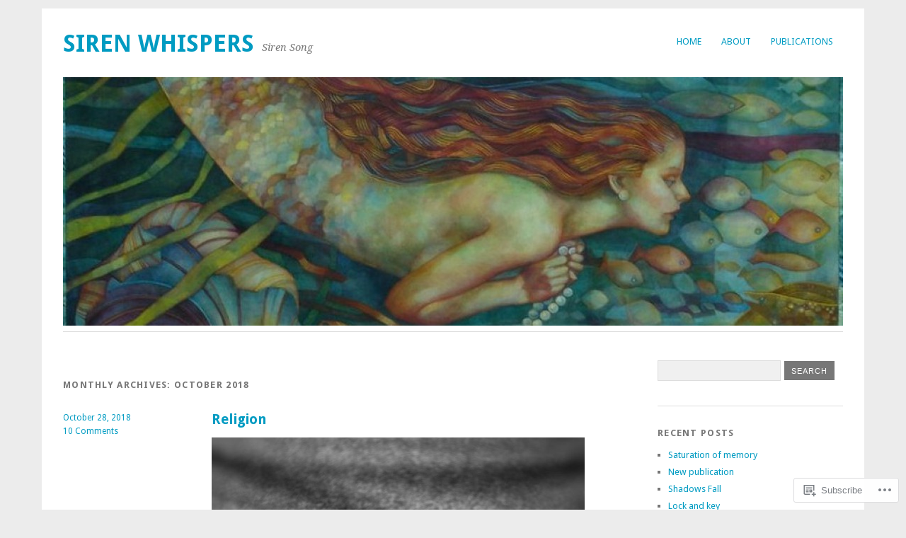

--- FILE ---
content_type: text/html; charset=UTF-8
request_url: https://sirensong1208.wordpress.com/2018/10/
body_size: 24975
content:
<!DOCTYPE html>
<html lang="en">
<head>
<meta charset="UTF-8" />
<meta name="viewport" content="width=device-width">
<title>October | 2018 | Siren Whispers</title>
<link rel="profile" href="http://gmpg.org/xfn/11" />
<link rel="pingback" href="https://sirensong1208.wordpress.com/xmlrpc.php" />
<!--[if lt IE 9]>
<script src="https://s0.wp.com/wp-content/themes/pub/yoko/js/html5.js?m=1338255524i" type="text/javascript"></script>
<script src="https://s0.wp.com/wp-content/themes/pub/yoko/js/css3-mediaqueries.js" type="text/javascript"></script>
<![endif]-->
<meta name='robots' content='max-image-preview:large' />
<link rel='dns-prefetch' href='//s0.wp.com' />
<link rel='dns-prefetch' href='//fonts-api.wp.com' />
<link rel="alternate" type="application/rss+xml" title="Siren Whispers &raquo; Feed" href="https://sirensong1208.wordpress.com/feed/" />
<link rel="alternate" type="application/rss+xml" title="Siren Whispers &raquo; Comments Feed" href="https://sirensong1208.wordpress.com/comments/feed/" />
	<script type="text/javascript">
		/* <![CDATA[ */
		function addLoadEvent(func) {
			var oldonload = window.onload;
			if (typeof window.onload != 'function') {
				window.onload = func;
			} else {
				window.onload = function () {
					oldonload();
					func();
				}
			}
		}
		/* ]]> */
	</script>
	<link crossorigin='anonymous' rel='stylesheet' id='all-css-0-1' href='/wp-content/mu-plugins/likes/jetpack-likes.css?m=1743883414i&cssminify=yes' type='text/css' media='all' />
<style id='wp-emoji-styles-inline-css'>

	img.wp-smiley, img.emoji {
		display: inline !important;
		border: none !important;
		box-shadow: none !important;
		height: 1em !important;
		width: 1em !important;
		margin: 0 0.07em !important;
		vertical-align: -0.1em !important;
		background: none !important;
		padding: 0 !important;
	}
/*# sourceURL=wp-emoji-styles-inline-css */
</style>
<link crossorigin='anonymous' rel='stylesheet' id='all-css-2-1' href='/wp-content/plugins/gutenberg-core/v22.2.0/build/styles/block-library/style.css?m=1764855221i&cssminify=yes' type='text/css' media='all' />
<style id='wp-block-library-inline-css'>
.has-text-align-justify {
	text-align:justify;
}
.has-text-align-justify{text-align:justify;}

/*# sourceURL=wp-block-library-inline-css */
</style><style id='global-styles-inline-css'>
:root{--wp--preset--aspect-ratio--square: 1;--wp--preset--aspect-ratio--4-3: 4/3;--wp--preset--aspect-ratio--3-4: 3/4;--wp--preset--aspect-ratio--3-2: 3/2;--wp--preset--aspect-ratio--2-3: 2/3;--wp--preset--aspect-ratio--16-9: 16/9;--wp--preset--aspect-ratio--9-16: 9/16;--wp--preset--color--black: #000000;--wp--preset--color--cyan-bluish-gray: #abb8c3;--wp--preset--color--white: #ffffff;--wp--preset--color--pale-pink: #f78da7;--wp--preset--color--vivid-red: #cf2e2e;--wp--preset--color--luminous-vivid-orange: #ff6900;--wp--preset--color--luminous-vivid-amber: #fcb900;--wp--preset--color--light-green-cyan: #7bdcb5;--wp--preset--color--vivid-green-cyan: #00d084;--wp--preset--color--pale-cyan-blue: #8ed1fc;--wp--preset--color--vivid-cyan-blue: #0693e3;--wp--preset--color--vivid-purple: #9b51e0;--wp--preset--gradient--vivid-cyan-blue-to-vivid-purple: linear-gradient(135deg,rgb(6,147,227) 0%,rgb(155,81,224) 100%);--wp--preset--gradient--light-green-cyan-to-vivid-green-cyan: linear-gradient(135deg,rgb(122,220,180) 0%,rgb(0,208,130) 100%);--wp--preset--gradient--luminous-vivid-amber-to-luminous-vivid-orange: linear-gradient(135deg,rgb(252,185,0) 0%,rgb(255,105,0) 100%);--wp--preset--gradient--luminous-vivid-orange-to-vivid-red: linear-gradient(135deg,rgb(255,105,0) 0%,rgb(207,46,46) 100%);--wp--preset--gradient--very-light-gray-to-cyan-bluish-gray: linear-gradient(135deg,rgb(238,238,238) 0%,rgb(169,184,195) 100%);--wp--preset--gradient--cool-to-warm-spectrum: linear-gradient(135deg,rgb(74,234,220) 0%,rgb(151,120,209) 20%,rgb(207,42,186) 40%,rgb(238,44,130) 60%,rgb(251,105,98) 80%,rgb(254,248,76) 100%);--wp--preset--gradient--blush-light-purple: linear-gradient(135deg,rgb(255,206,236) 0%,rgb(152,150,240) 100%);--wp--preset--gradient--blush-bordeaux: linear-gradient(135deg,rgb(254,205,165) 0%,rgb(254,45,45) 50%,rgb(107,0,62) 100%);--wp--preset--gradient--luminous-dusk: linear-gradient(135deg,rgb(255,203,112) 0%,rgb(199,81,192) 50%,rgb(65,88,208) 100%);--wp--preset--gradient--pale-ocean: linear-gradient(135deg,rgb(255,245,203) 0%,rgb(182,227,212) 50%,rgb(51,167,181) 100%);--wp--preset--gradient--electric-grass: linear-gradient(135deg,rgb(202,248,128) 0%,rgb(113,206,126) 100%);--wp--preset--gradient--midnight: linear-gradient(135deg,rgb(2,3,129) 0%,rgb(40,116,252) 100%);--wp--preset--font-size--small: 13px;--wp--preset--font-size--medium: 20px;--wp--preset--font-size--large: 36px;--wp--preset--font-size--x-large: 42px;--wp--preset--font-family--albert-sans: 'Albert Sans', sans-serif;--wp--preset--font-family--alegreya: Alegreya, serif;--wp--preset--font-family--arvo: Arvo, serif;--wp--preset--font-family--bodoni-moda: 'Bodoni Moda', serif;--wp--preset--font-family--bricolage-grotesque: 'Bricolage Grotesque', sans-serif;--wp--preset--font-family--cabin: Cabin, sans-serif;--wp--preset--font-family--chivo: Chivo, sans-serif;--wp--preset--font-family--commissioner: Commissioner, sans-serif;--wp--preset--font-family--cormorant: Cormorant, serif;--wp--preset--font-family--courier-prime: 'Courier Prime', monospace;--wp--preset--font-family--crimson-pro: 'Crimson Pro', serif;--wp--preset--font-family--dm-mono: 'DM Mono', monospace;--wp--preset--font-family--dm-sans: 'DM Sans', sans-serif;--wp--preset--font-family--dm-serif-display: 'DM Serif Display', serif;--wp--preset--font-family--domine: Domine, serif;--wp--preset--font-family--eb-garamond: 'EB Garamond', serif;--wp--preset--font-family--epilogue: Epilogue, sans-serif;--wp--preset--font-family--fahkwang: Fahkwang, sans-serif;--wp--preset--font-family--figtree: Figtree, sans-serif;--wp--preset--font-family--fira-sans: 'Fira Sans', sans-serif;--wp--preset--font-family--fjalla-one: 'Fjalla One', sans-serif;--wp--preset--font-family--fraunces: Fraunces, serif;--wp--preset--font-family--gabarito: Gabarito, system-ui;--wp--preset--font-family--ibm-plex-mono: 'IBM Plex Mono', monospace;--wp--preset--font-family--ibm-plex-sans: 'IBM Plex Sans', sans-serif;--wp--preset--font-family--ibarra-real-nova: 'Ibarra Real Nova', serif;--wp--preset--font-family--instrument-serif: 'Instrument Serif', serif;--wp--preset--font-family--inter: Inter, sans-serif;--wp--preset--font-family--josefin-sans: 'Josefin Sans', sans-serif;--wp--preset--font-family--jost: Jost, sans-serif;--wp--preset--font-family--libre-baskerville: 'Libre Baskerville', serif;--wp--preset--font-family--libre-franklin: 'Libre Franklin', sans-serif;--wp--preset--font-family--literata: Literata, serif;--wp--preset--font-family--lora: Lora, serif;--wp--preset--font-family--merriweather: Merriweather, serif;--wp--preset--font-family--montserrat: Montserrat, sans-serif;--wp--preset--font-family--newsreader: Newsreader, serif;--wp--preset--font-family--noto-sans-mono: 'Noto Sans Mono', sans-serif;--wp--preset--font-family--nunito: Nunito, sans-serif;--wp--preset--font-family--open-sans: 'Open Sans', sans-serif;--wp--preset--font-family--overpass: Overpass, sans-serif;--wp--preset--font-family--pt-serif: 'PT Serif', serif;--wp--preset--font-family--petrona: Petrona, serif;--wp--preset--font-family--piazzolla: Piazzolla, serif;--wp--preset--font-family--playfair-display: 'Playfair Display', serif;--wp--preset--font-family--plus-jakarta-sans: 'Plus Jakarta Sans', sans-serif;--wp--preset--font-family--poppins: Poppins, sans-serif;--wp--preset--font-family--raleway: Raleway, sans-serif;--wp--preset--font-family--roboto: Roboto, sans-serif;--wp--preset--font-family--roboto-slab: 'Roboto Slab', serif;--wp--preset--font-family--rubik: Rubik, sans-serif;--wp--preset--font-family--rufina: Rufina, serif;--wp--preset--font-family--sora: Sora, sans-serif;--wp--preset--font-family--source-sans-3: 'Source Sans 3', sans-serif;--wp--preset--font-family--source-serif-4: 'Source Serif 4', serif;--wp--preset--font-family--space-mono: 'Space Mono', monospace;--wp--preset--font-family--syne: Syne, sans-serif;--wp--preset--font-family--texturina: Texturina, serif;--wp--preset--font-family--urbanist: Urbanist, sans-serif;--wp--preset--font-family--work-sans: 'Work Sans', sans-serif;--wp--preset--spacing--20: 0.44rem;--wp--preset--spacing--30: 0.67rem;--wp--preset--spacing--40: 1rem;--wp--preset--spacing--50: 1.5rem;--wp--preset--spacing--60: 2.25rem;--wp--preset--spacing--70: 3.38rem;--wp--preset--spacing--80: 5.06rem;--wp--preset--shadow--natural: 6px 6px 9px rgba(0, 0, 0, 0.2);--wp--preset--shadow--deep: 12px 12px 50px rgba(0, 0, 0, 0.4);--wp--preset--shadow--sharp: 6px 6px 0px rgba(0, 0, 0, 0.2);--wp--preset--shadow--outlined: 6px 6px 0px -3px rgb(255, 255, 255), 6px 6px rgb(0, 0, 0);--wp--preset--shadow--crisp: 6px 6px 0px rgb(0, 0, 0);}:where(.is-layout-flex){gap: 0.5em;}:where(.is-layout-grid){gap: 0.5em;}body .is-layout-flex{display: flex;}.is-layout-flex{flex-wrap: wrap;align-items: center;}.is-layout-flex > :is(*, div){margin: 0;}body .is-layout-grid{display: grid;}.is-layout-grid > :is(*, div){margin: 0;}:where(.wp-block-columns.is-layout-flex){gap: 2em;}:where(.wp-block-columns.is-layout-grid){gap: 2em;}:where(.wp-block-post-template.is-layout-flex){gap: 1.25em;}:where(.wp-block-post-template.is-layout-grid){gap: 1.25em;}.has-black-color{color: var(--wp--preset--color--black) !important;}.has-cyan-bluish-gray-color{color: var(--wp--preset--color--cyan-bluish-gray) !important;}.has-white-color{color: var(--wp--preset--color--white) !important;}.has-pale-pink-color{color: var(--wp--preset--color--pale-pink) !important;}.has-vivid-red-color{color: var(--wp--preset--color--vivid-red) !important;}.has-luminous-vivid-orange-color{color: var(--wp--preset--color--luminous-vivid-orange) !important;}.has-luminous-vivid-amber-color{color: var(--wp--preset--color--luminous-vivid-amber) !important;}.has-light-green-cyan-color{color: var(--wp--preset--color--light-green-cyan) !important;}.has-vivid-green-cyan-color{color: var(--wp--preset--color--vivid-green-cyan) !important;}.has-pale-cyan-blue-color{color: var(--wp--preset--color--pale-cyan-blue) !important;}.has-vivid-cyan-blue-color{color: var(--wp--preset--color--vivid-cyan-blue) !important;}.has-vivid-purple-color{color: var(--wp--preset--color--vivid-purple) !important;}.has-black-background-color{background-color: var(--wp--preset--color--black) !important;}.has-cyan-bluish-gray-background-color{background-color: var(--wp--preset--color--cyan-bluish-gray) !important;}.has-white-background-color{background-color: var(--wp--preset--color--white) !important;}.has-pale-pink-background-color{background-color: var(--wp--preset--color--pale-pink) !important;}.has-vivid-red-background-color{background-color: var(--wp--preset--color--vivid-red) !important;}.has-luminous-vivid-orange-background-color{background-color: var(--wp--preset--color--luminous-vivid-orange) !important;}.has-luminous-vivid-amber-background-color{background-color: var(--wp--preset--color--luminous-vivid-amber) !important;}.has-light-green-cyan-background-color{background-color: var(--wp--preset--color--light-green-cyan) !important;}.has-vivid-green-cyan-background-color{background-color: var(--wp--preset--color--vivid-green-cyan) !important;}.has-pale-cyan-blue-background-color{background-color: var(--wp--preset--color--pale-cyan-blue) !important;}.has-vivid-cyan-blue-background-color{background-color: var(--wp--preset--color--vivid-cyan-blue) !important;}.has-vivid-purple-background-color{background-color: var(--wp--preset--color--vivid-purple) !important;}.has-black-border-color{border-color: var(--wp--preset--color--black) !important;}.has-cyan-bluish-gray-border-color{border-color: var(--wp--preset--color--cyan-bluish-gray) !important;}.has-white-border-color{border-color: var(--wp--preset--color--white) !important;}.has-pale-pink-border-color{border-color: var(--wp--preset--color--pale-pink) !important;}.has-vivid-red-border-color{border-color: var(--wp--preset--color--vivid-red) !important;}.has-luminous-vivid-orange-border-color{border-color: var(--wp--preset--color--luminous-vivid-orange) !important;}.has-luminous-vivid-amber-border-color{border-color: var(--wp--preset--color--luminous-vivid-amber) !important;}.has-light-green-cyan-border-color{border-color: var(--wp--preset--color--light-green-cyan) !important;}.has-vivid-green-cyan-border-color{border-color: var(--wp--preset--color--vivid-green-cyan) !important;}.has-pale-cyan-blue-border-color{border-color: var(--wp--preset--color--pale-cyan-blue) !important;}.has-vivid-cyan-blue-border-color{border-color: var(--wp--preset--color--vivid-cyan-blue) !important;}.has-vivid-purple-border-color{border-color: var(--wp--preset--color--vivid-purple) !important;}.has-vivid-cyan-blue-to-vivid-purple-gradient-background{background: var(--wp--preset--gradient--vivid-cyan-blue-to-vivid-purple) !important;}.has-light-green-cyan-to-vivid-green-cyan-gradient-background{background: var(--wp--preset--gradient--light-green-cyan-to-vivid-green-cyan) !important;}.has-luminous-vivid-amber-to-luminous-vivid-orange-gradient-background{background: var(--wp--preset--gradient--luminous-vivid-amber-to-luminous-vivid-orange) !important;}.has-luminous-vivid-orange-to-vivid-red-gradient-background{background: var(--wp--preset--gradient--luminous-vivid-orange-to-vivid-red) !important;}.has-very-light-gray-to-cyan-bluish-gray-gradient-background{background: var(--wp--preset--gradient--very-light-gray-to-cyan-bluish-gray) !important;}.has-cool-to-warm-spectrum-gradient-background{background: var(--wp--preset--gradient--cool-to-warm-spectrum) !important;}.has-blush-light-purple-gradient-background{background: var(--wp--preset--gradient--blush-light-purple) !important;}.has-blush-bordeaux-gradient-background{background: var(--wp--preset--gradient--blush-bordeaux) !important;}.has-luminous-dusk-gradient-background{background: var(--wp--preset--gradient--luminous-dusk) !important;}.has-pale-ocean-gradient-background{background: var(--wp--preset--gradient--pale-ocean) !important;}.has-electric-grass-gradient-background{background: var(--wp--preset--gradient--electric-grass) !important;}.has-midnight-gradient-background{background: var(--wp--preset--gradient--midnight) !important;}.has-small-font-size{font-size: var(--wp--preset--font-size--small) !important;}.has-medium-font-size{font-size: var(--wp--preset--font-size--medium) !important;}.has-large-font-size{font-size: var(--wp--preset--font-size--large) !important;}.has-x-large-font-size{font-size: var(--wp--preset--font-size--x-large) !important;}.has-albert-sans-font-family{font-family: var(--wp--preset--font-family--albert-sans) !important;}.has-alegreya-font-family{font-family: var(--wp--preset--font-family--alegreya) !important;}.has-arvo-font-family{font-family: var(--wp--preset--font-family--arvo) !important;}.has-bodoni-moda-font-family{font-family: var(--wp--preset--font-family--bodoni-moda) !important;}.has-bricolage-grotesque-font-family{font-family: var(--wp--preset--font-family--bricolage-grotesque) !important;}.has-cabin-font-family{font-family: var(--wp--preset--font-family--cabin) !important;}.has-chivo-font-family{font-family: var(--wp--preset--font-family--chivo) !important;}.has-commissioner-font-family{font-family: var(--wp--preset--font-family--commissioner) !important;}.has-cormorant-font-family{font-family: var(--wp--preset--font-family--cormorant) !important;}.has-courier-prime-font-family{font-family: var(--wp--preset--font-family--courier-prime) !important;}.has-crimson-pro-font-family{font-family: var(--wp--preset--font-family--crimson-pro) !important;}.has-dm-mono-font-family{font-family: var(--wp--preset--font-family--dm-mono) !important;}.has-dm-sans-font-family{font-family: var(--wp--preset--font-family--dm-sans) !important;}.has-dm-serif-display-font-family{font-family: var(--wp--preset--font-family--dm-serif-display) !important;}.has-domine-font-family{font-family: var(--wp--preset--font-family--domine) !important;}.has-eb-garamond-font-family{font-family: var(--wp--preset--font-family--eb-garamond) !important;}.has-epilogue-font-family{font-family: var(--wp--preset--font-family--epilogue) !important;}.has-fahkwang-font-family{font-family: var(--wp--preset--font-family--fahkwang) !important;}.has-figtree-font-family{font-family: var(--wp--preset--font-family--figtree) !important;}.has-fira-sans-font-family{font-family: var(--wp--preset--font-family--fira-sans) !important;}.has-fjalla-one-font-family{font-family: var(--wp--preset--font-family--fjalla-one) !important;}.has-fraunces-font-family{font-family: var(--wp--preset--font-family--fraunces) !important;}.has-gabarito-font-family{font-family: var(--wp--preset--font-family--gabarito) !important;}.has-ibm-plex-mono-font-family{font-family: var(--wp--preset--font-family--ibm-plex-mono) !important;}.has-ibm-plex-sans-font-family{font-family: var(--wp--preset--font-family--ibm-plex-sans) !important;}.has-ibarra-real-nova-font-family{font-family: var(--wp--preset--font-family--ibarra-real-nova) !important;}.has-instrument-serif-font-family{font-family: var(--wp--preset--font-family--instrument-serif) !important;}.has-inter-font-family{font-family: var(--wp--preset--font-family--inter) !important;}.has-josefin-sans-font-family{font-family: var(--wp--preset--font-family--josefin-sans) !important;}.has-jost-font-family{font-family: var(--wp--preset--font-family--jost) !important;}.has-libre-baskerville-font-family{font-family: var(--wp--preset--font-family--libre-baskerville) !important;}.has-libre-franklin-font-family{font-family: var(--wp--preset--font-family--libre-franklin) !important;}.has-literata-font-family{font-family: var(--wp--preset--font-family--literata) !important;}.has-lora-font-family{font-family: var(--wp--preset--font-family--lora) !important;}.has-merriweather-font-family{font-family: var(--wp--preset--font-family--merriweather) !important;}.has-montserrat-font-family{font-family: var(--wp--preset--font-family--montserrat) !important;}.has-newsreader-font-family{font-family: var(--wp--preset--font-family--newsreader) !important;}.has-noto-sans-mono-font-family{font-family: var(--wp--preset--font-family--noto-sans-mono) !important;}.has-nunito-font-family{font-family: var(--wp--preset--font-family--nunito) !important;}.has-open-sans-font-family{font-family: var(--wp--preset--font-family--open-sans) !important;}.has-overpass-font-family{font-family: var(--wp--preset--font-family--overpass) !important;}.has-pt-serif-font-family{font-family: var(--wp--preset--font-family--pt-serif) !important;}.has-petrona-font-family{font-family: var(--wp--preset--font-family--petrona) !important;}.has-piazzolla-font-family{font-family: var(--wp--preset--font-family--piazzolla) !important;}.has-playfair-display-font-family{font-family: var(--wp--preset--font-family--playfair-display) !important;}.has-plus-jakarta-sans-font-family{font-family: var(--wp--preset--font-family--plus-jakarta-sans) !important;}.has-poppins-font-family{font-family: var(--wp--preset--font-family--poppins) !important;}.has-raleway-font-family{font-family: var(--wp--preset--font-family--raleway) !important;}.has-roboto-font-family{font-family: var(--wp--preset--font-family--roboto) !important;}.has-roboto-slab-font-family{font-family: var(--wp--preset--font-family--roboto-slab) !important;}.has-rubik-font-family{font-family: var(--wp--preset--font-family--rubik) !important;}.has-rufina-font-family{font-family: var(--wp--preset--font-family--rufina) !important;}.has-sora-font-family{font-family: var(--wp--preset--font-family--sora) !important;}.has-source-sans-3-font-family{font-family: var(--wp--preset--font-family--source-sans-3) !important;}.has-source-serif-4-font-family{font-family: var(--wp--preset--font-family--source-serif-4) !important;}.has-space-mono-font-family{font-family: var(--wp--preset--font-family--space-mono) !important;}.has-syne-font-family{font-family: var(--wp--preset--font-family--syne) !important;}.has-texturina-font-family{font-family: var(--wp--preset--font-family--texturina) !important;}.has-urbanist-font-family{font-family: var(--wp--preset--font-family--urbanist) !important;}.has-work-sans-font-family{font-family: var(--wp--preset--font-family--work-sans) !important;}
/*# sourceURL=global-styles-inline-css */
</style>

<style id='classic-theme-styles-inline-css'>
/*! This file is auto-generated */
.wp-block-button__link{color:#fff;background-color:#32373c;border-radius:9999px;box-shadow:none;text-decoration:none;padding:calc(.667em + 2px) calc(1.333em + 2px);font-size:1.125em}.wp-block-file__button{background:#32373c;color:#fff;text-decoration:none}
/*# sourceURL=/wp-includes/css/classic-themes.min.css */
</style>
<link crossorigin='anonymous' rel='stylesheet' id='all-css-4-1' href='/_static/??-eJx9jsEOgjAQRH/I7QqCeDF+Cy0brXTphm0l/L01Jmhi4mUOk/cmg4uAi1OiKaGEfPWToos2RDcq1qY6mQrUswSCmR6mwcFr2gjQtAYyTnWHX0Oc4bM1U+lZ+vQimAbfUyAu2D9tkeKAtTKTKpRknxnSrYj6471rlGxxjWPE7dSFz1XXHPbdsW3r+xP5RFYS&cssminify=yes' type='text/css' media='all' />
<link rel='stylesheet' id='yoko-fonts-css' href='https://fonts-api.wp.com/css?family=Droid+Sans%3Aregular%2Cbold%7CDroid+Serif%3Aregular%2Citalic%2Cbold%2Cbolditalic&#038;subset=latin&#038;ver=6.9-RC2-61304' media='all' />
<link crossorigin='anonymous' rel='stylesheet' id='all-css-6-1' href='/_static/??-eJx9y0EKhDAMQNELWYNQcVyIZ9ESO9E2KTZl8PajO4Vhdv8tPnySccKKrBCLSaF44gw7zkH8mR5cvrM+WcHvyaOYIG5SEn7ALGGi/d9KvBCTHqBvjJghlRkO2eR6xjg0tu2tfXWNXb9Z4EGA&cssminify=yes' type='text/css' media='all' />
<style id='jetpack-global-styles-frontend-style-inline-css'>
:root { --font-headings: unset; --font-base: unset; --font-headings-default: -apple-system,BlinkMacSystemFont,"Segoe UI",Roboto,Oxygen-Sans,Ubuntu,Cantarell,"Helvetica Neue",sans-serif; --font-base-default: -apple-system,BlinkMacSystemFont,"Segoe UI",Roboto,Oxygen-Sans,Ubuntu,Cantarell,"Helvetica Neue",sans-serif;}
/*# sourceURL=jetpack-global-styles-frontend-style-inline-css */
</style>
<link crossorigin='anonymous' rel='stylesheet' id='all-css-8-1' href='/_static/??-eJyNjcsKAjEMRX/IGtQZBxfip0hMS9sxTYppGfx7H7gRN+7ugcs5sFRHKi1Ig9Jd5R6zGMyhVaTrh8G6QFHfORhYwlvw6P39PbPENZmt4G/ROQuBKWVkxxrVvuBH1lIoz2waILJekF+HUzlupnG3nQ77YZwfuRJIaQ==&cssminify=yes' type='text/css' media='all' />
<script type="text/javascript" id="wpcom-actionbar-placeholder-js-extra">
/* <![CDATA[ */
var actionbardata = {"siteID":"77539706","postID":"0","siteURL":"https://sirensong1208.wordpress.com","xhrURL":"https://sirensong1208.wordpress.com/wp-admin/admin-ajax.php","nonce":"dd15ffb2a3","isLoggedIn":"","statusMessage":"","subsEmailDefault":"instantly","proxyScriptUrl":"https://s0.wp.com/wp-content/js/wpcom-proxy-request.js?m=1513050504i&amp;ver=20211021","i18n":{"followedText":"New posts from this site will now appear in your \u003Ca href=\"https://wordpress.com/reader\"\u003EReader\u003C/a\u003E","foldBar":"Collapse this bar","unfoldBar":"Expand this bar","shortLinkCopied":"Shortlink copied to clipboard."}};
//# sourceURL=wpcom-actionbar-placeholder-js-extra
/* ]]> */
</script>
<script type="text/javascript" id="jetpack-mu-wpcom-settings-js-before">
/* <![CDATA[ */
var JETPACK_MU_WPCOM_SETTINGS = {"assetsUrl":"https://s0.wp.com/wp-content/mu-plugins/jetpack-mu-wpcom-plugin/sun/jetpack_vendor/automattic/jetpack-mu-wpcom/src/build/"};
//# sourceURL=jetpack-mu-wpcom-settings-js-before
/* ]]> */
</script>
<script crossorigin='anonymous' type='text/javascript'  src='/wp-content/js/rlt-proxy.js?m=1720530689i'></script>
<script type="text/javascript" id="rlt-proxy-js-after">
/* <![CDATA[ */
	rltInitialize( {"token":null,"iframeOrigins":["https:\/\/widgets.wp.com"]} );
//# sourceURL=rlt-proxy-js-after
/* ]]> */
</script>
<link rel="EditURI" type="application/rsd+xml" title="RSD" href="https://sirensong1208.wordpress.com/xmlrpc.php?rsd" />
<meta name="generator" content="WordPress.com" />

<!-- Jetpack Open Graph Tags -->
<meta property="og:type" content="website" />
<meta property="og:title" content="October 2018 &#8211; Siren Whispers" />
<meta property="og:site_name" content="Siren Whispers" />
<meta property="og:image" content="https://s0.wp.com/i/blank.jpg?m=1383295312i" />
<meta property="og:image:width" content="200" />
<meta property="og:image:height" content="200" />
<meta property="og:image:alt" content="" />
<meta property="og:locale" content="en_US" />
<meta property="fb:app_id" content="249643311490" />
<meta name="twitter:creator" content="@sirensong1208" />
<meta name="twitter:site" content="@sirensong1208" />

<!-- End Jetpack Open Graph Tags -->
<link rel="shortcut icon" type="image/x-icon" href="https://s0.wp.com/i/favicon.ico?m=1713425267i" sizes="16x16 24x24 32x32 48x48" />
<link rel="icon" type="image/x-icon" href="https://s0.wp.com/i/favicon.ico?m=1713425267i" sizes="16x16 24x24 32x32 48x48" />
<link rel="apple-touch-icon" href="https://s0.wp.com/i/webclip.png?m=1713868326i" />
<link rel='openid.server' href='https://sirensong1208.wordpress.com/?openidserver=1' />
<link rel='openid.delegate' href='https://sirensong1208.wordpress.com/' />
<link rel="search" type="application/opensearchdescription+xml" href="https://sirensong1208.wordpress.com/osd.xml" title="Siren Whispers" />
<link rel="search" type="application/opensearchdescription+xml" href="https://s1.wp.com/opensearch.xml" title="WordPress.com" />
		<style type="text/css">
			.recentcomments a {
				display: inline !important;
				padding: 0 !important;
				margin: 0 !important;
			}

			table.recentcommentsavatartop img.avatar, table.recentcommentsavatarend img.avatar {
				border: 0px;
				margin: 0;
			}

			table.recentcommentsavatartop a, table.recentcommentsavatarend a {
				border: 0px !important;
				background-color: transparent !important;
			}

			td.recentcommentsavatarend, td.recentcommentsavatartop {
				padding: 0px 0px 1px 0px;
				margin: 0px;
			}

			td.recentcommentstextend {
				border: none !important;
				padding: 0px 0px 2px 10px;
			}

			.rtl td.recentcommentstextend {
				padding: 0px 10px 2px 0px;
			}

			td.recentcommentstexttop {
				border: none;
				padding: 0px 0px 0px 10px;
			}

			.rtl td.recentcommentstexttop {
				padding: 0px 10px 0px 0px;
			}
		</style>
		<meta name="description" content="6 posts published by sirensong1208 during October 2018" />
<link crossorigin='anonymous' rel='stylesheet' id='all-css-0-3' href='/_static/??-eJydjcsKAjEMRX/IMfgYBxfip0hNQ+lMm5Smob8/CiouxeU5XM6FXgYUbsQNsg0lWYisMFMrDpcXgxrDLTLCPQkuCtpjobpF1Q38HMjiLZECuiqmlD6bt/iz16MP1BSCiK/k/ONBv+hZvebLbhoP++l8Oo7zCp0CW7U=&cssminify=yes' type='text/css' media='all' />
</head>
<body class="archive date wp-theme-pubyoko customizer-styles-applied jetpack-reblog-enabled">
<div id="page" class="clearfix">
	<header id="branding">
		<nav id="mainnav" class="clearfix" role="navigation">
			<button class="menu-toggle">Menu</button>
			<div class="menu"><ul>
<li ><a href="https://sirensong1208.wordpress.com/">Home</a></li><li class="page_item page-item-1"><a href="https://sirensong1208.wordpress.com/about/">About</a></li>
<li class="page_item page-item-2487"><a href="https://sirensong1208.wordpress.com/publications/">Publications</a></li>
</ul></div>
		</nav><!-- end mainnav -->

		<hgroup id="site-title">
			<a href="https://sirensong1208.wordpress.com/" class="site-logo-link" rel="home" itemprop="url"></a>			<h1><a href="https://sirensong1208.wordpress.com/" title="Siren Whispers">Siren Whispers</a></h1>
			<h2 id="site-description">Siren Song</h2>
		</hgroup><!-- end site-title -->

					<img src="https://sirensong1208.wordpress.com/wp-content/uploads/2014/10/cropped-31ec06ff2698ba4b8255d118faa7f53c.jpg" class="headerimage" width="1102" height="351>" alt="" />
				<div class="clear"></div>

			</header><!-- end header -->
<div id="wrap">
<div id="main" class="one-sidebar">

	<div id="content" class="site-content">

		<header class="page-header">
			<h1 class="page-title">
									Monthly Archives: <span>October 2018</span>							</h1>
		</header><!-- end page header -->

					
<article id="post-17398" class="post-17398 post type-post status-publish format-standard hentry category-erotica-2 category-love-and-desire category-musings category-my-writing category-poetryprose category-sex tag-confession tag-desire tag-hands tag-religion tag-thighs">

	<div class="entry-details">
				<p>
			<a href="https://sirensong1208.wordpress.com/2018/10/28/religion/" title="4:37 pm" rel="bookmark"><time class="entry-date" datetime="2018-10-28T16:37:31+00:00" pubdate>October 28, 2018</time></a><br/><span class="byline"> by <span class="author vcard"><a class="url fn n" href="https://sirensong1208.wordpress.com/author/sirensong1208/" title="View all posts by sirensong1208" rel="author">sirensong1208</a></span></span>							<a href="https://sirensong1208.wordpress.com/2018/10/28/religion/#comments">10 Comments</a>					</p>
	</div><!-- end entry-details -->

	<header class="entry-header">
		<h2 class="entry-title"><a href="https://sirensong1208.wordpress.com/2018/10/28/religion/" rel="bookmark">Religion</a></h2>
	</header>

	<div class="entry-content">
					<p><em><img data-attachment-id="17400" data-permalink="https://sirensong1208.wordpress.com/2018/10/28/religion/img_3929/" data-orig-file="https://sirensong1208.wordpress.com/wp-content/uploads/2018/10/img_3929.jpg" data-orig-size="527,824" data-comments-opened="1" data-image-meta="{&quot;aperture&quot;:&quot;0&quot;,&quot;credit&quot;:&quot;&quot;,&quot;camera&quot;:&quot;&quot;,&quot;caption&quot;:&quot;&quot;,&quot;created_timestamp&quot;:&quot;0&quot;,&quot;copyright&quot;:&quot;&quot;,&quot;focal_length&quot;:&quot;0&quot;,&quot;iso&quot;:&quot;0&quot;,&quot;shutter_speed&quot;:&quot;0&quot;,&quot;title&quot;:&quot;&quot;,&quot;orientation&quot;:&quot;0&quot;}" data-image-title="img_3929" data-image-description="" data-image-caption="" data-medium-file="https://sirensong1208.wordpress.com/wp-content/uploads/2018/10/img_3929.jpg?w=192" data-large-file="https://sirensong1208.wordpress.com/wp-content/uploads/2018/10/img_3929.jpg?w=527" class="size-full wp-image-17400" src="https://sirensong1208.wordpress.com/wp-content/uploads/2018/10/img_3929.jpg?w=611"   srcset="https://sirensong1208.wordpress.com/wp-content/uploads/2018/10/img_3929.jpg 527w, https://sirensong1208.wordpress.com/wp-content/uploads/2018/10/img_3929.jpg?w=96&amp;h=150 96w, https://sirensong1208.wordpress.com/wp-content/uploads/2018/10/img_3929.jpg?w=192&amp;h=300 192w" sizes="(max-width: 527px) 100vw, 527px" /></em></p>
<p><em>Sunday confession</em></p>
<p><em>your hands slide up my thighs</em></p>
<p><em>silken webs woven</em></p>
<p><em>with desire</em></p>
<p><em>fingers finding</em></p>
<p><em>lace and soft</em></p>
<p><em>skin to stroke</em></p>
<p><em>breath and sighs, ascending</em></p>
<p><em>a fevered crescendo</em></p>
<p><em>straddled</em></p>
<p><em>upon your lap</em></p>
<p><em>questing</em></p>
<p><em>curious, </em><em>heat</em></p>
<p><em>lips and breath</em></p>
<p><em>tangled cries</em></p>
<p><em>finding religion, deep</em></p>
<p><em>within these stolen moments</em></p>
<p>:</p>
<p>Copyright ©SirenSong1208</p>
<p>All rights reserved</p>
<p>Photograph taken from Tumblr, unsourced.</p>
<div id="jp-post-flair" class="sharedaddy sd-like-enabled sd-sharing-enabled"><div class="sharedaddy sd-sharing-enabled"><div class="robots-nocontent sd-block sd-social sd-social-icon sd-sharing"><h3 class="sd-title">Share this:</h3><div class="sd-content"><ul><li class="share-facebook"><a rel="nofollow noopener noreferrer"
				data-shared="sharing-facebook-17398"
				class="share-facebook sd-button share-icon no-text"
				href="https://sirensong1208.wordpress.com/2018/10/28/religion/?share=facebook"
				target="_blank"
				aria-labelledby="sharing-facebook-17398"
				>
				<span id="sharing-facebook-17398" hidden>Share on Facebook (Opens in new window)</span>
				<span>Facebook</span>
			</a></li><li class="share-tumblr"><a rel="nofollow noopener noreferrer"
				data-shared="sharing-tumblr-17398"
				class="share-tumblr sd-button share-icon no-text"
				href="https://sirensong1208.wordpress.com/2018/10/28/religion/?share=tumblr"
				target="_blank"
				aria-labelledby="sharing-tumblr-17398"
				>
				<span id="sharing-tumblr-17398" hidden>Share on Tumblr (Opens in new window)</span>
				<span>Tumblr</span>
			</a></li><li class="share-twitter"><a rel="nofollow noopener noreferrer"
				data-shared="sharing-twitter-17398"
				class="share-twitter sd-button share-icon no-text"
				href="https://sirensong1208.wordpress.com/2018/10/28/religion/?share=twitter"
				target="_blank"
				aria-labelledby="sharing-twitter-17398"
				>
				<span id="sharing-twitter-17398" hidden>Share on X (Opens in new window)</span>
				<span>X</span>
			</a></li><li class="share-end"></li></ul></div></div></div><div class='sharedaddy sd-block sd-like jetpack-likes-widget-wrapper jetpack-likes-widget-unloaded' id='like-post-wrapper-77539706-17398-696e65685ee16' data-src='//widgets.wp.com/likes/index.html?ver=20260119#blog_id=77539706&amp;post_id=17398&amp;origin=sirensong1208.wordpress.com&amp;obj_id=77539706-17398-696e65685ee16' data-name='like-post-frame-77539706-17398-696e65685ee16' data-title='Like or Reblog'><div class='likes-widget-placeholder post-likes-widget-placeholder' style='height: 55px;'><span class='button'><span>Like</span></span> <span class='loading'>Loading...</span></div><span class='sd-text-color'></span><a class='sd-link-color'></a></div></div>					
		<footer class="entry-meta">
			<p>
				Categories: <a href="https://sirensong1208.wordpress.com/category/erotica-2/" rel="category tag">Erotica</a>, <a href="https://sirensong1208.wordpress.com/category/love-and-desire/" rel="category tag">Love and Desire</a>, <a href="https://sirensong1208.wordpress.com/category/musings/" rel="category tag">Musings</a>, <a href="https://sirensong1208.wordpress.com/category/my-writing/" rel="category tag">My Writing</a>, <a href="https://sirensong1208.wordpress.com/category/poetryprose/" rel="category tag">Poetry/Prose</a>, <a href="https://sirensong1208.wordpress.com/category/sex/" rel="category tag">Sex</a> | Tags: <a href="https://sirensong1208.wordpress.com/tag/confession/" rel="tag">confession</a>, <a href="https://sirensong1208.wordpress.com/tag/desire/" rel="tag">desire</a>, <a href="https://sirensong1208.wordpress.com/tag/hands/" rel="tag">hands</a>, <a href="https://sirensong1208.wordpress.com/tag/religion/" rel="tag">religion</a>, <a href="https://sirensong1208.wordpress.com/tag/thighs/" rel="tag">thighs</a> | <a href="https://sirensong1208.wordpress.com/2018/10/28/religion/" title="Permalink to Religion" rel="bookmark">Permalink</a>.							</p>
		</footer><!-- end entry-meta -->
	</div><!-- end entry-content -->

</article>					
<article id="post-17395" class="post-17395 post type-post status-publish format-standard hentry category-love-and-desire category-musings category-my-writing category-poetryprose tag-depth tag-enthralled tag-entirety tag-promise tag-savor tag-story tag-that-book">

	<div class="entry-details">
				<p>
			<a href="https://sirensong1208.wordpress.com/2018/10/24/that-book-2/" title="3:48 pm" rel="bookmark"><time class="entry-date" datetime="2018-10-24T15:48:49+01:00" pubdate>October 24, 2018</time></a><br/><span class="byline"> by <span class="author vcard"><a class="url fn n" href="https://sirensong1208.wordpress.com/author/sirensong1208/" title="View all posts by sirensong1208" rel="author">sirensong1208</a></span></span>							<a href="https://sirensong1208.wordpress.com/2018/10/24/that-book-2/#comments">1 Comment</a>					</p>
	</div><!-- end entry-details -->

	<header class="entry-header">
		<h2 class="entry-title"><a href="https://sirensong1208.wordpress.com/2018/10/24/that-book-2/" rel="bookmark">That book</a></h2>
	</header>

	<div class="entry-content">
					<p><img data-attachment-id="16409" data-permalink="https://sirensong1208.wordpress.com/2017/10/18/that-book/img_6743/" data-orig-file="https://sirensong1208.wordpress.com/wp-content/uploads/2017/10/img_6743.jpg" data-orig-size="640,691" data-comments-opened="1" data-image-meta="{&quot;aperture&quot;:&quot;0&quot;,&quot;credit&quot;:&quot;&quot;,&quot;camera&quot;:&quot;&quot;,&quot;caption&quot;:&quot;&quot;,&quot;created_timestamp&quot;:&quot;0&quot;,&quot;copyright&quot;:&quot;&quot;,&quot;focal_length&quot;:&quot;0&quot;,&quot;iso&quot;:&quot;0&quot;,&quot;shutter_speed&quot;:&quot;0&quot;,&quot;title&quot;:&quot;&quot;,&quot;orientation&quot;:&quot;1&quot;}" data-image-title="img_6743" data-image-description="" data-image-caption="" data-medium-file="https://sirensong1208.wordpress.com/wp-content/uploads/2017/10/img_6743.jpg?w=278" data-large-file="https://sirensong1208.wordpress.com/wp-content/uploads/2017/10/img_6743.jpg?w=611" class="alignnone size-full wp-image-16409" src="https://sirensong1208.wordpress.com/wp-content/uploads/2017/10/img_6743.jpg?w=611" alt="img_6743"   srcset="https://sirensong1208.wordpress.com/wp-content/uploads/2017/10/img_6743.jpg 640w, https://sirensong1208.wordpress.com/wp-content/uploads/2017/10/img_6743.jpg?w=139&amp;h=150 139w, https://sirensong1208.wordpress.com/wp-content/uploads/2017/10/img_6743.jpg?w=278&amp;h=300 278w" sizes="(max-width: 640px) 100vw, 640px" /></p>
<p><em>You would be the book I would savor.</em></p>
<p><em>The cover </em><em>only hinting at the contents;</em></p>
<p><em>my curiosity </em><em>aroused </em></p>
<p><em>by the suggestion of what lay inside.</em></p>
<p><em>My attention held </em><em>from those first moments.</em></p>
<p><em>A word</em></p>
<p><em>a description</em></p>
<p><em>would catch my eye</em></p>
<p><em>leaving me to think t</em><em>hat this was no ordinary book.</em></p>
<p><em>Neither formulaic nor predictable,</em></p>
<p><em>but rather something unique</em></p>
<p><em>and rare.</em></p>
<p><em>Something searched for,</em></p>
<p><em>knowing it when found.</em></p>
<p><em>Modestly bound,</em></p>
<p><em>this book would be full of depth.</em></p>
<p><em>unmet fire,<br />
</em></p>
<p><em>promise.</em></p>
<p><em>Feeling the connection </em></p>
<p><em>deeply,</em></p>
<p><em>I would pore over each page</em></p>
<p><em>keenly,</em></p>
<p><em>my fingers sliding along text and image</em></p>
<p><em>heat rising along each curve</em></p>
<p><em>my pulse </em></p>
<p><em>beginning to race</em></p>
<p><em>imagination flaring.</em></p>
<p><em>The story touching me,</em></p>
<p><em>arousing me,</em></p>
<p><em>inducing me to read </em></p>
<p><em>well into the night.</em></p>
<p><em>Ravenous for every word.</em></p>
<p><em>Enthralled with my discovery.</em></p>
<p><em>But though impatient to reach the end</em></p>
<p><em>I would restrain myself from glancing at the final page.</em></p>
<p><em>Knowing the journey through those pages,</em></p>
<p><em>reading every line</em></p>
<p><em>knowing every chapter</em></p>
<p><em>would be worth it.</em></p>
<p><em>To know the story,</em></p>
<p><em>the man,</em></p>
<p><em>in his entirety.</em></p>
<p>:</p>
<p>Copyright ©SirenSong1208</p>
<p>All rights reserved</p>
<p>Photograph taken from Tumblr; original provenance unknown</p>
<div id="jp-post-flair" class="sharedaddy sd-like-enabled sd-sharing-enabled"><div class="sharedaddy sd-sharing-enabled"><div class="robots-nocontent sd-block sd-social sd-social-icon sd-sharing"><h3 class="sd-title">Share this:</h3><div class="sd-content"><ul><li class="share-facebook"><a rel="nofollow noopener noreferrer"
				data-shared="sharing-facebook-17395"
				class="share-facebook sd-button share-icon no-text"
				href="https://sirensong1208.wordpress.com/2018/10/24/that-book-2/?share=facebook"
				target="_blank"
				aria-labelledby="sharing-facebook-17395"
				>
				<span id="sharing-facebook-17395" hidden>Share on Facebook (Opens in new window)</span>
				<span>Facebook</span>
			</a></li><li class="share-tumblr"><a rel="nofollow noopener noreferrer"
				data-shared="sharing-tumblr-17395"
				class="share-tumblr sd-button share-icon no-text"
				href="https://sirensong1208.wordpress.com/2018/10/24/that-book-2/?share=tumblr"
				target="_blank"
				aria-labelledby="sharing-tumblr-17395"
				>
				<span id="sharing-tumblr-17395" hidden>Share on Tumblr (Opens in new window)</span>
				<span>Tumblr</span>
			</a></li><li class="share-twitter"><a rel="nofollow noopener noreferrer"
				data-shared="sharing-twitter-17395"
				class="share-twitter sd-button share-icon no-text"
				href="https://sirensong1208.wordpress.com/2018/10/24/that-book-2/?share=twitter"
				target="_blank"
				aria-labelledby="sharing-twitter-17395"
				>
				<span id="sharing-twitter-17395" hidden>Share on X (Opens in new window)</span>
				<span>X</span>
			</a></li><li class="share-end"></li></ul></div></div></div><div class='sharedaddy sd-block sd-like jetpack-likes-widget-wrapper jetpack-likes-widget-unloaded' id='like-post-wrapper-77539706-17395-696e656862bd6' data-src='//widgets.wp.com/likes/index.html?ver=20260119#blog_id=77539706&amp;post_id=17395&amp;origin=sirensong1208.wordpress.com&amp;obj_id=77539706-17395-696e656862bd6' data-name='like-post-frame-77539706-17395-696e656862bd6' data-title='Like or Reblog'><div class='likes-widget-placeholder post-likes-widget-placeholder' style='height: 55px;'><span class='button'><span>Like</span></span> <span class='loading'>Loading...</span></div><span class='sd-text-color'></span><a class='sd-link-color'></a></div></div>					
		<footer class="entry-meta">
			<p>
				Categories: <a href="https://sirensong1208.wordpress.com/category/love-and-desire/" rel="category tag">Love and Desire</a>, <a href="https://sirensong1208.wordpress.com/category/musings/" rel="category tag">Musings</a>, <a href="https://sirensong1208.wordpress.com/category/my-writing/" rel="category tag">My Writing</a>, <a href="https://sirensong1208.wordpress.com/category/poetryprose/" rel="category tag">Poetry/Prose</a> | Tags: <a href="https://sirensong1208.wordpress.com/tag/depth/" rel="tag">depth</a>, <a href="https://sirensong1208.wordpress.com/tag/enthralled/" rel="tag">enthralled</a>, <a href="https://sirensong1208.wordpress.com/tag/entirety/" rel="tag">entirety</a>, <a href="https://sirensong1208.wordpress.com/tag/promise/" rel="tag">promise</a>, <a href="https://sirensong1208.wordpress.com/tag/savor/" rel="tag">savor</a>, <a href="https://sirensong1208.wordpress.com/tag/story/" rel="tag">story</a>, <a href="https://sirensong1208.wordpress.com/tag/that-book/" rel="tag">that book</a> | <a href="https://sirensong1208.wordpress.com/2018/10/24/that-book-2/" title="Permalink to That book" rel="bookmark">Permalink</a>.							</p>
		</footer><!-- end entry-meta -->
	</div><!-- end entry-content -->

</article>					
<article id="post-17389" class="post-17389 post type-post status-publish format-standard hentry category-love-and-desire category-uncategorized">

	<div class="entry-details">
				<p>
			<a href="https://sirensong1208.wordpress.com/2018/10/18/the-way-she-falls/" title="7:01 pm" rel="bookmark"><time class="entry-date" datetime="2018-10-18T19:01:27+01:00" pubdate>October 18, 2018</time></a><br/><span class="byline"> by <span class="author vcard"><a class="url fn n" href="https://sirensong1208.wordpress.com/author/sirensong1208/" title="View all posts by sirensong1208" rel="author">sirensong1208</a></span></span>							<a href="https://sirensong1208.wordpress.com/2018/10/18/the-way-she-falls/#comments">5 Comments</a>					</p>
	</div><!-- end entry-details -->

	<header class="entry-header">
		<h2 class="entry-title"><a href="https://sirensong1208.wordpress.com/2018/10/18/the-way-she-falls/" rel="bookmark">The way she&nbsp;falls</a></h2>
	</header>

	<div class="entry-content">
					<p><em><img data-attachment-id="17392" data-permalink="https://sirensong1208.wordpress.com/2018/10/18/the-way-she-falls/img_3048/" data-orig-file="https://sirensong1208.wordpress.com/wp-content/uploads/2018/10/img_3048.jpg" data-orig-size="3456,5184" data-comments-opened="1" data-image-meta="{&quot;aperture&quot;:&quot;6.3&quot;,&quot;credit&quot;:&quot;&quot;,&quot;camera&quot;:&quot;Canon EOS REBEL T3i&quot;,&quot;caption&quot;:&quot;&quot;,&quot;created_timestamp&quot;:&quot;1522012906&quot;,&quot;copyright&quot;:&quot;&quot;,&quot;focal_length&quot;:&quot;18&quot;,&quot;iso&quot;:&quot;100&quot;,&quot;shutter_speed&quot;:&quot;0.025&quot;,&quot;title&quot;:&quot;&quot;,&quot;orientation&quot;:&quot;1&quot;}" data-image-title="img_3048" data-image-description="" data-image-caption="" data-medium-file="https://sirensong1208.wordpress.com/wp-content/uploads/2018/10/img_3048.jpg?w=200" data-large-file="https://sirensong1208.wordpress.com/wp-content/uploads/2018/10/img_3048.jpg?w=611" class="wp-image-17392 size-full" src="https://sirensong1208.wordpress.com/wp-content/uploads/2018/10/img_3048.jpg?w=611"   srcset="https://sirensong1208.wordpress.com/wp-content/uploads/2018/10/img_3048.jpg 3456w, https://sirensong1208.wordpress.com/wp-content/uploads/2018/10/img_3048.jpg?w=100&amp;h=150 100w, https://sirensong1208.wordpress.com/wp-content/uploads/2018/10/img_3048.jpg?w=200&amp;h=300 200w, https://sirensong1208.wordpress.com/wp-content/uploads/2018/10/img_3048.jpg?w=768&amp;h=1152 768w, https://sirensong1208.wordpress.com/wp-content/uploads/2018/10/img_3048.jpg?w=683&amp;h=1024 683w, https://sirensong1208.wordpress.com/wp-content/uploads/2018/10/img_3048.jpg?w=1440&amp;h=2160 1440w" sizes="(max-width: 3456px) 100vw, 3456px" /></em></p>
<p><em>She was a discovery waiting to happen</em></p>
<p><em>The moment he saw her he knew</em></p>
<p><em>Evocative of the unexpected scene you come upon</em></p>
<p><em>As you wander an unknown path</em></p>
<p><em>The eyes widening just a bit</em></p>
<p><em>The smile flirting at the edges of your mouth</em></p>
<p><em>Something to enrich your senses</em></p>
<p><em>To take your breath</em></p>
<p><em>And oh how he wanted to get lost</em></p>
<p><em>Lost in the way she falls</em></p>
<p><em>And in the way he catches her</em></p>
<p>:</p>
<p>Copyright ©SirenSong1208</p>
<p>All rights reserved.</p>
<p>Photograph taken by SirenSong1208</p>
<div id="jp-post-flair" class="sharedaddy sd-like-enabled sd-sharing-enabled"><div class="sharedaddy sd-sharing-enabled"><div class="robots-nocontent sd-block sd-social sd-social-icon sd-sharing"><h3 class="sd-title">Share this:</h3><div class="sd-content"><ul><li class="share-facebook"><a rel="nofollow noopener noreferrer"
				data-shared="sharing-facebook-17389"
				class="share-facebook sd-button share-icon no-text"
				href="https://sirensong1208.wordpress.com/2018/10/18/the-way-she-falls/?share=facebook"
				target="_blank"
				aria-labelledby="sharing-facebook-17389"
				>
				<span id="sharing-facebook-17389" hidden>Share on Facebook (Opens in new window)</span>
				<span>Facebook</span>
			</a></li><li class="share-tumblr"><a rel="nofollow noopener noreferrer"
				data-shared="sharing-tumblr-17389"
				class="share-tumblr sd-button share-icon no-text"
				href="https://sirensong1208.wordpress.com/2018/10/18/the-way-she-falls/?share=tumblr"
				target="_blank"
				aria-labelledby="sharing-tumblr-17389"
				>
				<span id="sharing-tumblr-17389" hidden>Share on Tumblr (Opens in new window)</span>
				<span>Tumblr</span>
			</a></li><li class="share-twitter"><a rel="nofollow noopener noreferrer"
				data-shared="sharing-twitter-17389"
				class="share-twitter sd-button share-icon no-text"
				href="https://sirensong1208.wordpress.com/2018/10/18/the-way-she-falls/?share=twitter"
				target="_blank"
				aria-labelledby="sharing-twitter-17389"
				>
				<span id="sharing-twitter-17389" hidden>Share on X (Opens in new window)</span>
				<span>X</span>
			</a></li><li class="share-end"></li></ul></div></div></div><div class='sharedaddy sd-block sd-like jetpack-likes-widget-wrapper jetpack-likes-widget-unloaded' id='like-post-wrapper-77539706-17389-696e6568654a9' data-src='//widgets.wp.com/likes/index.html?ver=20260119#blog_id=77539706&amp;post_id=17389&amp;origin=sirensong1208.wordpress.com&amp;obj_id=77539706-17389-696e6568654a9' data-name='like-post-frame-77539706-17389-696e6568654a9' data-title='Like or Reblog'><div class='likes-widget-placeholder post-likes-widget-placeholder' style='height: 55px;'><span class='button'><span>Like</span></span> <span class='loading'>Loading...</span></div><span class='sd-text-color'></span><a class='sd-link-color'></a></div></div>					
		<footer class="entry-meta">
			<p>
				Categories: <a href="https://sirensong1208.wordpress.com/category/love-and-desire/" rel="category tag">Love and Desire</a>, <a href="https://sirensong1208.wordpress.com/category/uncategorized/" rel="category tag">Uncategorized</a> | <a href="https://sirensong1208.wordpress.com/2018/10/18/the-way-she-falls/" title="Permalink to The way she&nbsp;falls" rel="bookmark">Permalink</a>.							</p>
		</footer><!-- end entry-meta -->
	</div><!-- end entry-content -->

</article>					
<article id="post-17385" class="post-17385 post type-post status-publish format-standard hentry category-love-and-desire category-my-writing category-poetryprose tag-connection tag-desire tag-promise-and-possibility tag-resolve tag-tumult">

	<div class="entry-details">
				<p>
			<a href="https://sirensong1208.wordpress.com/2018/10/16/promise-and-possibility/" title="6:43 pm" rel="bookmark"><time class="entry-date" datetime="2018-10-16T18:43:51+01:00" pubdate>October 16, 2018</time></a><br/><span class="byline"> by <span class="author vcard"><a class="url fn n" href="https://sirensong1208.wordpress.com/author/sirensong1208/" title="View all posts by sirensong1208" rel="author">sirensong1208</a></span></span>							<a href="https://sirensong1208.wordpress.com/2018/10/16/promise-and-possibility/#comments">6 Comments</a>					</p>
	</div><!-- end entry-details -->

	<header class="entry-header">
		<h2 class="entry-title"><a href="https://sirensong1208.wordpress.com/2018/10/16/promise-and-possibility/" rel="bookmark">Promise and possibility</a></h2>
	</header>

	<div class="entry-content">
					<p><em><img data-attachment-id="17386" data-permalink="https://sirensong1208.wordpress.com/2018/10/16/promise-and-possibility/img_7462/" data-orig-file="https://sirensong1208.wordpress.com/wp-content/uploads/2018/10/img_7462.jpg" data-orig-size="575,301" data-comments-opened="1" data-image-meta="{&quot;aperture&quot;:&quot;0&quot;,&quot;credit&quot;:&quot;&quot;,&quot;camera&quot;:&quot;&quot;,&quot;caption&quot;:&quot;&quot;,&quot;created_timestamp&quot;:&quot;0&quot;,&quot;copyright&quot;:&quot;&quot;,&quot;focal_length&quot;:&quot;0&quot;,&quot;iso&quot;:&quot;0&quot;,&quot;shutter_speed&quot;:&quot;0&quot;,&quot;title&quot;:&quot;&quot;,&quot;orientation&quot;:&quot;0&quot;}" data-image-title="img_7462" data-image-description="" data-image-caption="" data-medium-file="https://sirensong1208.wordpress.com/wp-content/uploads/2018/10/img_7462.jpg?w=300" data-large-file="https://sirensong1208.wordpress.com/wp-content/uploads/2018/10/img_7462.jpg?w=575" loading="lazy" class="size-full wp-image-17386" src="https://sirensong1208.wordpress.com/wp-content/uploads/2018/10/img_7462.jpg?w=611"   srcset="https://sirensong1208.wordpress.com/wp-content/uploads/2018/10/img_7462.jpg 575w, https://sirensong1208.wordpress.com/wp-content/uploads/2018/10/img_7462.jpg?w=150&amp;h=79 150w, https://sirensong1208.wordpress.com/wp-content/uploads/2018/10/img_7462.jpg?w=300&amp;h=157 300w" sizes="(max-width: 575px) 100vw, 575px" /></em></p>
<p><em>Desire</em></p>
<p><em>Floods the landscape of my thoughts</em></p>
<p><em>My soul</em></p>
<p><em>Overrun</em></p>
<p><em>By promise and possibility</em></p>
<p><em>With a current so strong</em></p>
<p><em>In connection</em></p>
<p><em>It creates a tumult</em></p>
<p><em>Within me</em></p>
<p><em>Diminishing my resolve</em></p>
<p><em>My walls</em></p>
<p><em>Crumbling</em></p>
<p>:</p>
<p>Copyright ©SirenSong1208</p>
<p>All rights reserved.</p>
<p>Photograph taken from Pinterest, unsourced.</p>
<div id="jp-post-flair" class="sharedaddy sd-like-enabled sd-sharing-enabled"><div class="sharedaddy sd-sharing-enabled"><div class="robots-nocontent sd-block sd-social sd-social-icon sd-sharing"><h3 class="sd-title">Share this:</h3><div class="sd-content"><ul><li class="share-facebook"><a rel="nofollow noopener noreferrer"
				data-shared="sharing-facebook-17385"
				class="share-facebook sd-button share-icon no-text"
				href="https://sirensong1208.wordpress.com/2018/10/16/promise-and-possibility/?share=facebook"
				target="_blank"
				aria-labelledby="sharing-facebook-17385"
				>
				<span id="sharing-facebook-17385" hidden>Share on Facebook (Opens in new window)</span>
				<span>Facebook</span>
			</a></li><li class="share-tumblr"><a rel="nofollow noopener noreferrer"
				data-shared="sharing-tumblr-17385"
				class="share-tumblr sd-button share-icon no-text"
				href="https://sirensong1208.wordpress.com/2018/10/16/promise-and-possibility/?share=tumblr"
				target="_blank"
				aria-labelledby="sharing-tumblr-17385"
				>
				<span id="sharing-tumblr-17385" hidden>Share on Tumblr (Opens in new window)</span>
				<span>Tumblr</span>
			</a></li><li class="share-twitter"><a rel="nofollow noopener noreferrer"
				data-shared="sharing-twitter-17385"
				class="share-twitter sd-button share-icon no-text"
				href="https://sirensong1208.wordpress.com/2018/10/16/promise-and-possibility/?share=twitter"
				target="_blank"
				aria-labelledby="sharing-twitter-17385"
				>
				<span id="sharing-twitter-17385" hidden>Share on X (Opens in new window)</span>
				<span>X</span>
			</a></li><li class="share-end"></li></ul></div></div></div><div class='sharedaddy sd-block sd-like jetpack-likes-widget-wrapper jetpack-likes-widget-unloaded' id='like-post-wrapper-77539706-17385-696e656867e0f' data-src='//widgets.wp.com/likes/index.html?ver=20260119#blog_id=77539706&amp;post_id=17385&amp;origin=sirensong1208.wordpress.com&amp;obj_id=77539706-17385-696e656867e0f' data-name='like-post-frame-77539706-17385-696e656867e0f' data-title='Like or Reblog'><div class='likes-widget-placeholder post-likes-widget-placeholder' style='height: 55px;'><span class='button'><span>Like</span></span> <span class='loading'>Loading...</span></div><span class='sd-text-color'></span><a class='sd-link-color'></a></div></div>					
		<footer class="entry-meta">
			<p>
				Categories: <a href="https://sirensong1208.wordpress.com/category/love-and-desire/" rel="category tag">Love and Desire</a>, <a href="https://sirensong1208.wordpress.com/category/my-writing/" rel="category tag">My Writing</a>, <a href="https://sirensong1208.wordpress.com/category/poetryprose/" rel="category tag">Poetry/Prose</a> | Tags: <a href="https://sirensong1208.wordpress.com/tag/connection/" rel="tag">connection</a>, <a href="https://sirensong1208.wordpress.com/tag/desire/" rel="tag">desire</a>, <a href="https://sirensong1208.wordpress.com/tag/promise-and-possibility/" rel="tag">promise and possibility</a>, <a href="https://sirensong1208.wordpress.com/tag/resolve/" rel="tag">resolve</a>, <a href="https://sirensong1208.wordpress.com/tag/tumult/" rel="tag">tumult</a> | <a href="https://sirensong1208.wordpress.com/2018/10/16/promise-and-possibility/" title="Permalink to Promise and possibility" rel="bookmark">Permalink</a>.							</p>
		</footer><!-- end entry-meta -->
	</div><!-- end entry-content -->

</article>					
<article id="post-17382" class="post-17382 post type-post status-publish format-standard hentry category-love-and-desire category-musings category-my-photography category-my-writing category-poetryprose category-the-sea tag-courage tag-depths tag-explore tag-measure tag-seek tag-soul">

	<div class="entry-details">
				<p>
			<a href="https://sirensong1208.wordpress.com/2018/10/12/seek-2/" title="7:53 pm" rel="bookmark"><time class="entry-date" datetime="2018-10-12T19:53:30+01:00" pubdate>October 12, 2018</time></a><br/><span class="byline"> by <span class="author vcard"><a class="url fn n" href="https://sirensong1208.wordpress.com/author/sirensong1208/" title="View all posts by sirensong1208" rel="author">sirensong1208</a></span></span>							<a href="https://sirensong1208.wordpress.com/2018/10/12/seek-2/#comments">4 Comments</a>					</p>
	</div><!-- end entry-details -->

	<header class="entry-header">
		<h2 class="entry-title"><a href="https://sirensong1208.wordpress.com/2018/10/12/seek-2/" rel="bookmark">Seek</a></h2>
	</header>

	<div class="entry-content">
					<p><img data-attachment-id="17383" data-permalink="https://sirensong1208.wordpress.com/2018/10/12/seek-2/img_3169/" data-orig-file="https://sirensong1208.wordpress.com/wp-content/uploads/2018/10/img_3169.jpg" data-orig-size="5184,3456" data-comments-opened="1" data-image-meta="{&quot;aperture&quot;:&quot;9&quot;,&quot;credit&quot;:&quot;&quot;,&quot;camera&quot;:&quot;Canon EOS REBEL T3i&quot;,&quot;caption&quot;:&quot;&quot;,&quot;created_timestamp&quot;:&quot;1528564688&quot;,&quot;copyright&quot;:&quot;&quot;,&quot;focal_length&quot;:&quot;18&quot;,&quot;iso&quot;:&quot;100&quot;,&quot;shutter_speed&quot;:&quot;0.0125&quot;,&quot;title&quot;:&quot;&quot;,&quot;orientation&quot;:&quot;1&quot;}" data-image-title="IMG_3169" data-image-description="" data-image-caption="" data-medium-file="https://sirensong1208.wordpress.com/wp-content/uploads/2018/10/img_3169.jpg?w=300" data-large-file="https://sirensong1208.wordpress.com/wp-content/uploads/2018/10/img_3169.jpg?w=611" loading="lazy" class="alignnone size-full wp-image-17383" src="https://sirensong1208.wordpress.com/wp-content/uploads/2018/10/img_3169.jpg?w=611" alt="IMG_3169"   srcset="https://sirensong1208.wordpress.com/wp-content/uploads/2018/10/img_3169.jpg 5184w, https://sirensong1208.wordpress.com/wp-content/uploads/2018/10/img_3169.jpg?w=150&amp;h=100 150w, https://sirensong1208.wordpress.com/wp-content/uploads/2018/10/img_3169.jpg?w=300&amp;h=200 300w, https://sirensong1208.wordpress.com/wp-content/uploads/2018/10/img_3169.jpg?w=768&amp;h=512 768w, https://sirensong1208.wordpress.com/wp-content/uploads/2018/10/img_3169.jpg?w=1024&amp;h=683 1024w, https://sirensong1208.wordpress.com/wp-content/uploads/2018/10/img_3169.jpg?w=1440&amp;h=960 1440w" sizes="(max-width: 5184px) 100vw, 5184px" /></p>
<p>Click <strong><a href="https://audioboom.com/posts/7044059-seek">here</a></strong> for audio.</p>
<p><em>He takes my measure</em></p>
<p><em>Every time he meddles</em></p>
<p><em>With my boundaries</em></p>
<p><em>The seas within my soul</em></p>
<p><em>A dark and deep place</em></p>
<p><em>That not all wish to explore</em></p>
<p><em>With twisting currents</em></p>
<p><em>That are forbidding to all</em></p>
<p><em>But the most heartened</em></p>
<p><em>He who rides the waves </em></p>
<p><em>And plumbs those depths</em></p>
<p><em>With courage</em></p>
<p><em>Is he who I seek</em></p>
<p>:</p>
<p>Copyright ©SirenSong1208</p>
<p>All rights reserved.</p>
<p>Photograph taken by SirenSong1208</p>
<div id="jp-post-flair" class="sharedaddy sd-like-enabled sd-sharing-enabled"><div class="sharedaddy sd-sharing-enabled"><div class="robots-nocontent sd-block sd-social sd-social-icon sd-sharing"><h3 class="sd-title">Share this:</h3><div class="sd-content"><ul><li class="share-facebook"><a rel="nofollow noopener noreferrer"
				data-shared="sharing-facebook-17382"
				class="share-facebook sd-button share-icon no-text"
				href="https://sirensong1208.wordpress.com/2018/10/12/seek-2/?share=facebook"
				target="_blank"
				aria-labelledby="sharing-facebook-17382"
				>
				<span id="sharing-facebook-17382" hidden>Share on Facebook (Opens in new window)</span>
				<span>Facebook</span>
			</a></li><li class="share-tumblr"><a rel="nofollow noopener noreferrer"
				data-shared="sharing-tumblr-17382"
				class="share-tumblr sd-button share-icon no-text"
				href="https://sirensong1208.wordpress.com/2018/10/12/seek-2/?share=tumblr"
				target="_blank"
				aria-labelledby="sharing-tumblr-17382"
				>
				<span id="sharing-tumblr-17382" hidden>Share on Tumblr (Opens in new window)</span>
				<span>Tumblr</span>
			</a></li><li class="share-twitter"><a rel="nofollow noopener noreferrer"
				data-shared="sharing-twitter-17382"
				class="share-twitter sd-button share-icon no-text"
				href="https://sirensong1208.wordpress.com/2018/10/12/seek-2/?share=twitter"
				target="_blank"
				aria-labelledby="sharing-twitter-17382"
				>
				<span id="sharing-twitter-17382" hidden>Share on X (Opens in new window)</span>
				<span>X</span>
			</a></li><li class="share-end"></li></ul></div></div></div><div class='sharedaddy sd-block sd-like jetpack-likes-widget-wrapper jetpack-likes-widget-unloaded' id='like-post-wrapper-77539706-17382-696e65686a633' data-src='//widgets.wp.com/likes/index.html?ver=20260119#blog_id=77539706&amp;post_id=17382&amp;origin=sirensong1208.wordpress.com&amp;obj_id=77539706-17382-696e65686a633' data-name='like-post-frame-77539706-17382-696e65686a633' data-title='Like or Reblog'><div class='likes-widget-placeholder post-likes-widget-placeholder' style='height: 55px;'><span class='button'><span>Like</span></span> <span class='loading'>Loading...</span></div><span class='sd-text-color'></span><a class='sd-link-color'></a></div></div>					
		<footer class="entry-meta">
			<p>
				Categories: <a href="https://sirensong1208.wordpress.com/category/love-and-desire/" rel="category tag">Love and Desire</a>, <a href="https://sirensong1208.wordpress.com/category/musings/" rel="category tag">Musings</a>, <a href="https://sirensong1208.wordpress.com/category/my-photography/" rel="category tag">My Photography</a>, <a href="https://sirensong1208.wordpress.com/category/my-writing/" rel="category tag">My Writing</a>, <a href="https://sirensong1208.wordpress.com/category/poetryprose/" rel="category tag">Poetry/Prose</a>, <a href="https://sirensong1208.wordpress.com/category/the-sea/" rel="category tag">The sea</a> | Tags: <a href="https://sirensong1208.wordpress.com/tag/courage/" rel="tag">courage</a>, <a href="https://sirensong1208.wordpress.com/tag/depths/" rel="tag">depths</a>, <a href="https://sirensong1208.wordpress.com/tag/explore/" rel="tag">explore</a>, <a href="https://sirensong1208.wordpress.com/tag/measure/" rel="tag">measure</a>, <a href="https://sirensong1208.wordpress.com/tag/seek/" rel="tag">seek</a>, <a href="https://sirensong1208.wordpress.com/tag/soul/" rel="tag">soul</a> | <a href="https://sirensong1208.wordpress.com/2018/10/12/seek-2/" title="Permalink to Seek" rel="bookmark">Permalink</a>.							</p>
		</footer><!-- end entry-meta -->
	</div><!-- end entry-content -->

</article>					
<article id="post-17380" class="post-17380 post type-post status-publish format-standard hentry category-life category-love-and-desire category-musings category-my-writing category-poetryprose tag-attention tag-awareness tag-library-boy tag-simpler-times">

	<div class="entry-details">
				<p>
			<a href="https://sirensong1208.wordpress.com/2018/10/02/library-boy-2/" title="10:35 pm" rel="bookmark"><time class="entry-date" datetime="2018-10-02T22:35:38+01:00" pubdate>October 2, 2018</time></a><br/><span class="byline"> by <span class="author vcard"><a class="url fn n" href="https://sirensong1208.wordpress.com/author/sirensong1208/" title="View all posts by sirensong1208" rel="author">sirensong1208</a></span></span>							<a href="https://sirensong1208.wordpress.com/2018/10/02/library-boy-2/#comments">10 Comments</a>					</p>
	</div><!-- end entry-details -->

	<header class="entry-header">
		<h2 class="entry-title"><a href="https://sirensong1208.wordpress.com/2018/10/02/library-boy-2/" rel="bookmark">Library boy</a></h2>
	</header>

	<div class="entry-content">
					<p><img data-attachment-id="16524" data-permalink="https://sirensong1208.wordpress.com/2017/10/26/library-boy/img_7251/" data-orig-file="https://sirensong1208.wordpress.com/wp-content/uploads/2017/10/img_7251.jpg" data-orig-size="640,402" data-comments-opened="1" data-image-meta="{&quot;aperture&quot;:&quot;0&quot;,&quot;credit&quot;:&quot;&quot;,&quot;camera&quot;:&quot;&quot;,&quot;caption&quot;:&quot;&quot;,&quot;created_timestamp&quot;:&quot;0&quot;,&quot;copyright&quot;:&quot;&quot;,&quot;focal_length&quot;:&quot;0&quot;,&quot;iso&quot;:&quot;0&quot;,&quot;shutter_speed&quot;:&quot;0&quot;,&quot;title&quot;:&quot;&quot;,&quot;orientation&quot;:&quot;1&quot;}" data-image-title="img_7251" data-image-description="" data-image-caption="" data-medium-file="https://sirensong1208.wordpress.com/wp-content/uploads/2017/10/img_7251.jpg?w=300" data-large-file="https://sirensong1208.wordpress.com/wp-content/uploads/2017/10/img_7251.jpg?w=611" loading="lazy" class="alignnone size-full wp-image-16524" src="https://sirensong1208.wordpress.com/wp-content/uploads/2017/10/img_7251.jpg?w=611" alt="img_7251"   srcset="https://sirensong1208.wordpress.com/wp-content/uploads/2017/10/img_7251.jpg 640w, https://sirensong1208.wordpress.com/wp-content/uploads/2017/10/img_7251.jpg?w=150&amp;h=94 150w, https://sirensong1208.wordpress.com/wp-content/uploads/2017/10/img_7251.jpg?w=300&amp;h=188 300w" sizes="(max-width: 640px) 100vw, 640px" /></p>
<p><em>Once upon a time things were simpler.</em></p>
<p><em>Innocent.</em></p>
<p><em>Life is different now.</em></p>
<p><em>Complicated.</em></p>
<p><em>I think of you and an image forms in my mind.</em></p>
<p><em>Library boy.</em></p>
<p><em>You would have been that boy alone at the library table.</em></p>
<p><em>A stack of carefully chosen books in front of him.</em></p>
<p><em>I would have noticed you from across the room,</em></p>
<p><em>my own stack of carefully chosen books in a semicircle before me.</em></p>
<p><em>A fortress to hide behind.</em></p>
<p><em>A way to see without being seen.</em></p>
<p><em>I would lose myself in the silence that was the rule and which I breathed in with great </em></p>
<p><em>greedy gulps.</em></p>
<p><em>I would have noticed you in much the same way you become aware of the other lone </em></p>
<p><em>person in a cinema.</em></p>
<p><em>Watching a last run film and laughing at the same parts.</em></p>
<p><em>Kindred.</em></p>
<p><em>I would have been shy, never speaking to you or making eye contact,</em></p>
<p><em>but wanting so much to talk to you</em></p>
<p><em>to get your attention.</em></p>
<p><em>I would have made trips to the stacks, ostensibly to find a book, though I clearly had </em></p>
<p><em>enough to occupy me.</em></p>
<p><em>I would have felt you watching me as I walked past you to use the card catalog.</em></p>
<p><em>You aware of me.</em></p>
<p><em>Me aware of you.</em></p>
<p><em>With every step.</em></p>
<p><em>Feeling your interest as I shuffled through the cards.</em></p>
<p><em>Not reading them.</em></p>
<p><em>Not even seeing them.</em></p>
<p><em>My face flushed.</em></p>
<p><em>My heart thumping out of my chest.</em></p>
<p><em>Willing this solitary boy to be as interested in me</em></p>
<p><em>as I was in him.</em></p>
<p>:</p>
<p>Copyright ©SirenSong1208</p>
<p>All rights reserved.</p>
<p>Photograph taken from Pinterest, unsourced</p>
<div id="jp-post-flair" class="sharedaddy sd-like-enabled sd-sharing-enabled"><div class="sharedaddy sd-sharing-enabled"><div class="robots-nocontent sd-block sd-social sd-social-icon sd-sharing"><h3 class="sd-title">Share this:</h3><div class="sd-content"><ul><li class="share-facebook"><a rel="nofollow noopener noreferrer"
				data-shared="sharing-facebook-17380"
				class="share-facebook sd-button share-icon no-text"
				href="https://sirensong1208.wordpress.com/2018/10/02/library-boy-2/?share=facebook"
				target="_blank"
				aria-labelledby="sharing-facebook-17380"
				>
				<span id="sharing-facebook-17380" hidden>Share on Facebook (Opens in new window)</span>
				<span>Facebook</span>
			</a></li><li class="share-tumblr"><a rel="nofollow noopener noreferrer"
				data-shared="sharing-tumblr-17380"
				class="share-tumblr sd-button share-icon no-text"
				href="https://sirensong1208.wordpress.com/2018/10/02/library-boy-2/?share=tumblr"
				target="_blank"
				aria-labelledby="sharing-tumblr-17380"
				>
				<span id="sharing-tumblr-17380" hidden>Share on Tumblr (Opens in new window)</span>
				<span>Tumblr</span>
			</a></li><li class="share-twitter"><a rel="nofollow noopener noreferrer"
				data-shared="sharing-twitter-17380"
				class="share-twitter sd-button share-icon no-text"
				href="https://sirensong1208.wordpress.com/2018/10/02/library-boy-2/?share=twitter"
				target="_blank"
				aria-labelledby="sharing-twitter-17380"
				>
				<span id="sharing-twitter-17380" hidden>Share on X (Opens in new window)</span>
				<span>X</span>
			</a></li><li class="share-end"></li></ul></div></div></div><div class='sharedaddy sd-block sd-like jetpack-likes-widget-wrapper jetpack-likes-widget-unloaded' id='like-post-wrapper-77539706-17380-696e65686dbfa' data-src='//widgets.wp.com/likes/index.html?ver=20260119#blog_id=77539706&amp;post_id=17380&amp;origin=sirensong1208.wordpress.com&amp;obj_id=77539706-17380-696e65686dbfa' data-name='like-post-frame-77539706-17380-696e65686dbfa' data-title='Like or Reblog'><div class='likes-widget-placeholder post-likes-widget-placeholder' style='height: 55px;'><span class='button'><span>Like</span></span> <span class='loading'>Loading...</span></div><span class='sd-text-color'></span><a class='sd-link-color'></a></div></div>					
		<footer class="entry-meta">
			<p>
				Categories: <a href="https://sirensong1208.wordpress.com/category/life/" rel="category tag">life</a>, <a href="https://sirensong1208.wordpress.com/category/love-and-desire/" rel="category tag">Love and Desire</a>, <a href="https://sirensong1208.wordpress.com/category/musings/" rel="category tag">Musings</a>, <a href="https://sirensong1208.wordpress.com/category/my-writing/" rel="category tag">My Writing</a>, <a href="https://sirensong1208.wordpress.com/category/poetryprose/" rel="category tag">Poetry/Prose</a> | Tags: <a href="https://sirensong1208.wordpress.com/tag/attention/" rel="tag">attention</a>, <a href="https://sirensong1208.wordpress.com/tag/awareness/" rel="tag">awareness</a>, <a href="https://sirensong1208.wordpress.com/tag/library-boy/" rel="tag">library boy</a>, <a href="https://sirensong1208.wordpress.com/tag/simpler-times/" rel="tag">simpler times</a> | <a href="https://sirensong1208.wordpress.com/2018/10/02/library-boy-2/" title="Permalink to Library boy" rel="bookmark">Permalink</a>.							</p>
		</footer><!-- end entry-meta -->
	</div><!-- end entry-content -->

</article>		
			<nav role="navigation" id="nav-below" class="site-navigation paging-navigation">
		<h1 class="assistive-text">Post navigation</h1>

	
	</nav><!-- #nav-below -->
	
	</div><!-- end content -->


	<div id="secondary" class="widget-area" role="complementary">
					</div><!-- #secondary .widget-area -->
</div><!-- end main -->

<div id="tertiary" class="widget-area" role="complementary">
	<aside id="search-2" class="widget widget_search">
<form role="search" method="get" class="searchform" action="https://sirensong1208.wordpress.com/" >
	<div>
		<label class="screen-reader-text" for="s">Search for:</label>
		<input type="text" class="search-input" value="" name="s" id="s" />
		<input type="submit" class="searchsubmit" value="Search" />
	</div>
</form></aside>
		<aside id="recent-posts-2" class="widget widget_recent_entries">
		<h3 class="widget-title">Recent Posts</h3>
		<ul>
											<li>
					<a href="https://sirensong1208.wordpress.com/2022/08/23/saturation-of-memory/">Saturation of memory</a>
									</li>
											<li>
					<a href="https://sirensong1208.wordpress.com/2022/08/21/new-publication/">New publication</a>
									</li>
											<li>
					<a href="https://sirensong1208.wordpress.com/2021/03/19/shadows-fall/">Shadows Fall</a>
									</li>
											<li>
					<a href="https://sirensong1208.wordpress.com/2021/03/03/lock-and-key/">Lock and key</a>
									</li>
											<li>
					<a href="https://sirensong1208.wordpress.com/2021/02/27/briars/">Briars</a>
									</li>
					</ul>

		</aside><aside id="archives-2" class="widget widget_archive"><h3 class="widget-title">Archives</h3>
			<ul>
					<li><a href='https://sirensong1208.wordpress.com/2022/08/'>August 2022</a></li>
	<li><a href='https://sirensong1208.wordpress.com/2021/03/'>March 2021</a></li>
	<li><a href='https://sirensong1208.wordpress.com/2021/02/'>February 2021</a></li>
	<li><a href='https://sirensong1208.wordpress.com/2021/01/'>January 2021</a></li>
	<li><a href='https://sirensong1208.wordpress.com/2020/12/'>December 2020</a></li>
	<li><a href='https://sirensong1208.wordpress.com/2020/11/'>November 2020</a></li>
	<li><a href='https://sirensong1208.wordpress.com/2020/10/'>October 2020</a></li>
	<li><a href='https://sirensong1208.wordpress.com/2020/09/'>September 2020</a></li>
	<li><a href='https://sirensong1208.wordpress.com/2020/08/'>August 2020</a></li>
	<li><a href='https://sirensong1208.wordpress.com/2020/07/'>July 2020</a></li>
	<li><a href='https://sirensong1208.wordpress.com/2020/06/'>June 2020</a></li>
	<li><a href='https://sirensong1208.wordpress.com/2020/05/'>May 2020</a></li>
	<li><a href='https://sirensong1208.wordpress.com/2020/04/'>April 2020</a></li>
	<li><a href='https://sirensong1208.wordpress.com/2020/02/'>February 2020</a></li>
	<li><a href='https://sirensong1208.wordpress.com/2020/01/'>January 2020</a></li>
	<li><a href='https://sirensong1208.wordpress.com/2019/12/'>December 2019</a></li>
	<li><a href='https://sirensong1208.wordpress.com/2019/11/'>November 2019</a></li>
	<li><a href='https://sirensong1208.wordpress.com/2019/10/'>October 2019</a></li>
	<li><a href='https://sirensong1208.wordpress.com/2019/09/'>September 2019</a></li>
	<li><a href='https://sirensong1208.wordpress.com/2019/08/'>August 2019</a></li>
	<li><a href='https://sirensong1208.wordpress.com/2019/06/'>June 2019</a></li>
	<li><a href='https://sirensong1208.wordpress.com/2019/05/'>May 2019</a></li>
	<li><a href='https://sirensong1208.wordpress.com/2019/04/'>April 2019</a></li>
	<li><a href='https://sirensong1208.wordpress.com/2019/03/'>March 2019</a></li>
	<li><a href='https://sirensong1208.wordpress.com/2019/02/'>February 2019</a></li>
	<li><a href='https://sirensong1208.wordpress.com/2019/01/'>January 2019</a></li>
	<li><a href='https://sirensong1208.wordpress.com/2018/12/'>December 2018</a></li>
	<li><a href='https://sirensong1208.wordpress.com/2018/11/'>November 2018</a></li>
	<li><a href='https://sirensong1208.wordpress.com/2018/10/' aria-current="page">October 2018</a></li>
	<li><a href='https://sirensong1208.wordpress.com/2018/09/'>September 2018</a></li>
	<li><a href='https://sirensong1208.wordpress.com/2018/08/'>August 2018</a></li>
	<li><a href='https://sirensong1208.wordpress.com/2018/07/'>July 2018</a></li>
	<li><a href='https://sirensong1208.wordpress.com/2018/06/'>June 2018</a></li>
	<li><a href='https://sirensong1208.wordpress.com/2018/05/'>May 2018</a></li>
	<li><a href='https://sirensong1208.wordpress.com/2018/04/'>April 2018</a></li>
	<li><a href='https://sirensong1208.wordpress.com/2018/03/'>March 2018</a></li>
	<li><a href='https://sirensong1208.wordpress.com/2018/02/'>February 2018</a></li>
	<li><a href='https://sirensong1208.wordpress.com/2018/01/'>January 2018</a></li>
	<li><a href='https://sirensong1208.wordpress.com/2017/12/'>December 2017</a></li>
	<li><a href='https://sirensong1208.wordpress.com/2017/11/'>November 2017</a></li>
	<li><a href='https://sirensong1208.wordpress.com/2017/10/'>October 2017</a></li>
	<li><a href='https://sirensong1208.wordpress.com/2017/09/'>September 2017</a></li>
	<li><a href='https://sirensong1208.wordpress.com/2017/08/'>August 2017</a></li>
	<li><a href='https://sirensong1208.wordpress.com/2017/07/'>July 2017</a></li>
	<li><a href='https://sirensong1208.wordpress.com/2017/06/'>June 2017</a></li>
	<li><a href='https://sirensong1208.wordpress.com/2017/05/'>May 2017</a></li>
	<li><a href='https://sirensong1208.wordpress.com/2017/04/'>April 2017</a></li>
	<li><a href='https://sirensong1208.wordpress.com/2017/03/'>March 2017</a></li>
	<li><a href='https://sirensong1208.wordpress.com/2017/02/'>February 2017</a></li>
	<li><a href='https://sirensong1208.wordpress.com/2017/01/'>January 2017</a></li>
	<li><a href='https://sirensong1208.wordpress.com/2016/12/'>December 2016</a></li>
	<li><a href='https://sirensong1208.wordpress.com/2016/11/'>November 2016</a></li>
	<li><a href='https://sirensong1208.wordpress.com/2016/10/'>October 2016</a></li>
	<li><a href='https://sirensong1208.wordpress.com/2016/09/'>September 2016</a></li>
	<li><a href='https://sirensong1208.wordpress.com/2016/08/'>August 2016</a></li>
	<li><a href='https://sirensong1208.wordpress.com/2016/07/'>July 2016</a></li>
	<li><a href='https://sirensong1208.wordpress.com/2016/06/'>June 2016</a></li>
	<li><a href='https://sirensong1208.wordpress.com/2016/05/'>May 2016</a></li>
	<li><a href='https://sirensong1208.wordpress.com/2016/04/'>April 2016</a></li>
	<li><a href='https://sirensong1208.wordpress.com/2016/03/'>March 2016</a></li>
	<li><a href='https://sirensong1208.wordpress.com/2016/02/'>February 2016</a></li>
	<li><a href='https://sirensong1208.wordpress.com/2016/01/'>January 2016</a></li>
	<li><a href='https://sirensong1208.wordpress.com/2015/12/'>December 2015</a></li>
	<li><a href='https://sirensong1208.wordpress.com/2015/11/'>November 2015</a></li>
	<li><a href='https://sirensong1208.wordpress.com/2015/10/'>October 2015</a></li>
	<li><a href='https://sirensong1208.wordpress.com/2015/09/'>September 2015</a></li>
	<li><a href='https://sirensong1208.wordpress.com/2015/08/'>August 2015</a></li>
	<li><a href='https://sirensong1208.wordpress.com/2015/07/'>July 2015</a></li>
	<li><a href='https://sirensong1208.wordpress.com/2015/06/'>June 2015</a></li>
	<li><a href='https://sirensong1208.wordpress.com/2015/05/'>May 2015</a></li>
	<li><a href='https://sirensong1208.wordpress.com/2015/04/'>April 2015</a></li>
	<li><a href='https://sirensong1208.wordpress.com/2015/03/'>March 2015</a></li>
	<li><a href='https://sirensong1208.wordpress.com/2015/02/'>February 2015</a></li>
	<li><a href='https://sirensong1208.wordpress.com/2015/01/'>January 2015</a></li>
	<li><a href='https://sirensong1208.wordpress.com/2014/12/'>December 2014</a></li>
	<li><a href='https://sirensong1208.wordpress.com/2014/11/'>November 2014</a></li>
	<li><a href='https://sirensong1208.wordpress.com/2014/10/'>October 2014</a></li>
			</ul>

			</aside><aside id="follow_button_widget-3" class="widget widget_follow_button_widget">
		<a class="wordpress-follow-button" href="https://sirensong1208.wordpress.com" data-blog="77539706" data-lang="en" >Follow Siren Whispers on WordPress.com</a>
		<script type="text/javascript">(function(d){ window.wpcomPlatform = {"titles":{"timelines":"Embeddable Timelines","followButton":"Follow Button","wpEmbeds":"WordPress Embeds"}}; var f = d.getElementsByTagName('SCRIPT')[0], p = d.createElement('SCRIPT');p.type = 'text/javascript';p.async = true;p.src = '//widgets.wp.com/platform.js';f.parentNode.insertBefore(p,f);}(document));</script>

		</aside><aside id="tag_cloud-3" class="widget widget_tag_cloud"><h3 class="widget-title">Category Cloud</h3><div style="overflow: hidden;"><a href="https://sirensong1208.wordpress.com/category/autumn/" style="font-size: 101.1421319797%; padding: 1px; margin: 1px;"  title="Autumn (10)">Autumn</a> <a href="https://sirensong1208.wordpress.com/category/awards/" style="font-size: 100%; padding: 1px; margin: 1px;"  title="Awards (1)">Awards</a> <a href="https://sirensong1208.wordpress.com/category/dspoetry/" style="font-size: 103.55329949239%; padding: 1px; margin: 1px;"  title="DSPoetry (29)">DSPoetry</a> <a href="https://sirensong1208.wordpress.com/category/erotica-2/" style="font-size: 164.97461928934%; padding: 1px; margin: 1px;"  title="Erotica (513)">Erotica</a> <a href="https://sirensong1208.wordpress.com/category/essay/" style="font-size: 100.2538071066%; padding: 1px; margin: 1px;"  title="Essay (3)">Essay</a> <a href="https://sirensong1208.wordpress.com/category/i-am/" style="font-size: 102.79187817259%; padding: 1px; margin: 1px;"  title="I am (23)">I am</a> <a href="https://sirensong1208.wordpress.com/category/ireland/" style="font-size: 100.6345177665%; padding: 1px; margin: 1px;"  title="Ireland (6)">Ireland</a> <a href="https://sirensong1208.wordpress.com/category/life/" style="font-size: 118.14720812183%; padding: 1px; margin: 1px;"  title="life (144)">life</a> <a href="https://sirensong1208.wordpress.com/category/love-and-desire/" style="font-size: 248.8578680203%; padding: 1px; margin: 1px;"  title="Love and Desire (1174)">Love and Desire</a> <a href="https://sirensong1208.wordpress.com/category/memories-2/" style="font-size: 104.82233502538%; padding: 1px; margin: 1px;"  title="Memories (39)">Memories</a> <a href="https://sirensong1208.wordpress.com/category/mmuse/" style="font-size: 104.18781725888%; padding: 1px; margin: 1px;"  title="MMuse (34)">MMuse</a> <a href="https://sirensong1208.wordpress.com/category/muse-2/" style="font-size: 149.4923857868%; padding: 1px; margin: 1px;"  title="Muse (391)">Muse</a> <a href="https://sirensong1208.wordpress.com/category/musings/" style="font-size: 215.35532994924%; padding: 1px; margin: 1px;"  title="Musings (910)">Musings</a> <a href="https://sirensong1208.wordpress.com/category/my-photography/" style="font-size: 117.63959390863%; padding: 1px; margin: 1px;"  title="My Photography (140)">My Photography</a> <a href="https://sirensong1208.wordpress.com/category/my-writing/" style="font-size: 275%; padding: 1px; margin: 1px;"  title="My Writing (1380)">My Writing</a> <a href="https://sirensong1208.wordpress.com/category/outer-banks/" style="font-size: 100.1269035533%; padding: 1px; margin: 1px;"  title="Outer Banks (2)">Outer Banks</a> <a href="https://sirensong1208.wordpress.com/category/poetryprose/" style="font-size: 244.67005076142%; padding: 1px; margin: 1px;"  title="Poetry/Prose (1141)">Poetry/Prose</a> <a href="https://sirensong1208.wordpress.com/category/publishing/" style="font-size: 100.6345177665%; padding: 1px; margin: 1px;"  title="Publishing (6)">Publishing</a> <a href="https://sirensong1208.wordpress.com/category/rain/" style="font-size: 103.42639593909%; padding: 1px; margin: 1px;"  title="Rain (28)">Rain</a> <a href="https://sirensong1208.wordpress.com/category/sex/" style="font-size: 112.81725888325%; padding: 1px; margin: 1px;"  title="Sex (102)">Sex</a> <a href="https://sirensong1208.wordpress.com/category/she-is-2/" style="font-size: 104.69543147208%; padding: 1px; margin: 1px;"  title="She Is (38)">She Is</a> <a href="https://sirensong1208.wordpress.com/category/snow/" style="font-size: 101.0152284264%; padding: 1px; margin: 1px;"  title="Snow (9)">Snow</a> <a href="https://sirensong1208.wordpress.com/category/story-short/" style="font-size: 100.6345177665%; padding: 1px; margin: 1px;"  title="Story short (6)">Story short</a> <a href="https://sirensong1208.wordpress.com/category/the-sea/" style="font-size: 120.30456852792%; padding: 1px; margin: 1px;"  title="The sea (161)">The sea</a> <a href="https://sirensong1208.wordpress.com/category/uncategorized/" style="font-size: 118.52791878173%; padding: 1px; margin: 1px;"  title="Uncategorized (147)">Uncategorized</a> <a href="https://sirensong1208.wordpress.com/category/venice/" style="font-size: 100.6345177665%; padding: 1px; margin: 1px;"  title="Venice (6)">Venice</a> <a href="https://sirensong1208.wordpress.com/category/wales/" style="font-size: 100%; padding: 1px; margin: 1px;"  title="Wales (1)">Wales</a> <a href="https://sirensong1208.wordpress.com/category/yeats/" style="font-size: 100%; padding: 1px; margin: 1px;"  title="Yeats (1)">Yeats</a> <a href="https://sirensong1208.wordpress.com/category/you-are/" style="font-size: 100.1269035533%; padding: 1px; margin: 1px;"  title="You are (2)">You are</a> </div></aside><aside id="wp_tag_cloud-3" class="widget wp_widget_tag_cloud"><h3 class="widget-title">Tags</h3><a href="https://sirensong1208.wordpress.com/tag/ache/" class="tag-cloud-link tag-link-265086 tag-link-position-1" style="font-size: 10.840579710145pt;" aria-label="ache (18 items)">ache</a>
<a href="https://sirensong1208.wordpress.com/tag/adoration/" class="tag-cloud-link tag-link-214420 tag-link-position-2" style="font-size: 8pt;" aria-label="adoration (9 items)">adoration</a>
<a href="https://sirensong1208.wordpress.com/tag/anticipation/" class="tag-cloud-link tag-link-137849 tag-link-position-3" style="font-size: 12.057971014493pt;" aria-label="anticipation (24 items)">anticipation</a>
<a href="https://sirensong1208.wordpress.com/tag/arousal/" class="tag-cloud-link tag-link-218673 tag-link-position-4" style="font-size: 10.028985507246pt;" aria-label="arousal (15 items)">arousal</a>
<a href="https://sirensong1208.wordpress.com/tag/awakening/" class="tag-cloud-link tag-link-375695 tag-link-position-5" style="font-size: 8.4057971014493pt;" aria-label="awakening (10 items)">awakening</a>
<a href="https://sirensong1208.wordpress.com/tag/beauty/" class="tag-cloud-link tag-link-1885 tag-link-position-6" style="font-size: 11.04347826087pt;" aria-label="beauty (19 items)">beauty</a>
<a href="https://sirensong1208.wordpress.com/tag/becoming/" class="tag-cloud-link tag-link-779809 tag-link-position-7" style="font-size: 10.63768115942pt;" aria-label="becoming (17 items)">becoming</a>
<a href="https://sirensong1208.wordpress.com/tag/beginnings/" class="tag-cloud-link tag-link-4679 tag-link-position-8" style="font-size: 8pt;" aria-label="beginnings (9 items)">beginnings</a>
<a href="https://sirensong1208.wordpress.com/tag/bound/" class="tag-cloud-link tag-link-935096 tag-link-position-9" style="font-size: 8pt;" aria-label="bound (9 items)">bound</a>
<a href="https://sirensong1208.wordpress.com/tag/connection/" class="tag-cloud-link tag-link-40112 tag-link-position-10" style="font-size: 10.028985507246pt;" aria-label="connection (15 items)">connection</a>
<a href="https://sirensong1208.wordpress.com/tag/control/" class="tag-cloud-link tag-link-88704 tag-link-position-11" style="font-size: 9.1159420289855pt;" aria-label="control (12 items)">control</a>
<a href="https://sirensong1208.wordpress.com/tag/dance/" class="tag-cloud-link tag-link-3990 tag-link-position-12" style="font-size: 10.028985507246pt;" aria-label="dance (15 items)">dance</a>
<a href="https://sirensong1208.wordpress.com/tag/darkness/" class="tag-cloud-link tag-link-67908 tag-link-position-13" style="font-size: 13.275362318841pt;" aria-label="darkness (32 items)">darkness</a>
<a href="https://sirensong1208.wordpress.com/tag/desire/" class="tag-cloud-link tag-link-20300 tag-link-position-14" style="font-size: 19.971014492754pt;" aria-label="desire (152 items)">desire</a>
<a href="https://sirensong1208.wordpress.com/tag/desires/" class="tag-cloud-link tag-link-61191 tag-link-position-15" style="font-size: 10.028985507246pt;" aria-label="desires (15 items)">desires</a>
<a href="https://sirensong1208.wordpress.com/tag/dreams/" class="tag-cloud-link tag-link-1547 tag-link-position-16" style="font-size: 15pt;" aria-label="dreams (48 items)">dreams</a>
<a href="https://sirensong1208.wordpress.com/tag/dsubverse/" class="tag-cloud-link tag-link-321469596 tag-link-position-17" style="font-size: 12.159420289855pt;" aria-label="DsubVerse (25 items)">DsubVerse</a>
<a href="https://sirensong1208.wordpress.com/tag/embrace/" class="tag-cloud-link tag-link-68468 tag-link-position-18" style="font-size: 8pt;" aria-label="embrace (9 items)">embrace</a>
<a href="https://sirensong1208.wordpress.com/tag/emotion/" class="tag-cloud-link tag-link-28150 tag-link-position-19" style="font-size: 8.8115942028986pt;" aria-label="emotion (11 items)">emotion</a>
<a href="https://sirensong1208.wordpress.com/tag/emotions/" class="tag-cloud-link tag-link-8668 tag-link-position-20" style="font-size: 9.8260869565217pt;" aria-label="emotions (14 items)">emotions</a>
<a href="https://sirensong1208.wordpress.com/tag/erotica/" class="tag-cloud-link tag-link-3727 tag-link-position-21" style="font-size: 12.666666666667pt;" aria-label="erotica (28 items)">erotica</a>
<a href="https://sirensong1208.wordpress.com/tag/faith/" class="tag-cloud-link tag-link-401 tag-link-position-22" style="font-size: 8.4057971014493pt;" aria-label="faith (10 items)">faith</a>
<a href="https://sirensong1208.wordpress.com/tag/fire/" class="tag-cloud-link tag-link-34756 tag-link-position-23" style="font-size: 9.8260869565217pt;" aria-label="fire (14 items)">fire</a>
<a href="https://sirensong1208.wordpress.com/tag/gift/" class="tag-cloud-link tag-link-7087 tag-link-position-24" style="font-size: 8pt;" aria-label="gift (9 items)">gift</a>
<a href="https://sirensong1208.wordpress.com/tag/heart/" class="tag-cloud-link tag-link-4040 tag-link-position-25" style="font-size: 8.4057971014493pt;" aria-label="heart (10 items)">heart</a>
<a href="https://sirensong1208.wordpress.com/tag/heat/" class="tag-cloud-link tag-link-43536 tag-link-position-26" style="font-size: 8.4057971014493pt;" aria-label="heat (10 items)">heat</a>
<a href="https://sirensong1208.wordpress.com/tag/hunger/" class="tag-cloud-link tag-link-32979 tag-link-position-27" style="font-size: 12.971014492754pt;" aria-label="hunger (30 items)">hunger</a>
<a href="https://sirensong1208.wordpress.com/tag/intoxicated/" class="tag-cloud-link tag-link-111118 tag-link-position-28" style="font-size: 8.4057971014493pt;" aria-label="intoxicated (10 items)">intoxicated</a>
<a href="https://sirensong1208.wordpress.com/tag/ireland/" class="tag-cloud-link tag-link-768 tag-link-position-29" style="font-size: 8pt;" aria-label="Ireland (9 items)">Ireland</a>
<a href="https://sirensong1208.wordpress.com/tag/journey/" class="tag-cloud-link tag-link-26271 tag-link-position-30" style="font-size: 9.1159420289855pt;" aria-label="journey (12 items)">journey</a>
<a href="https://sirensong1208.wordpress.com/tag/justwrite/" class="tag-cloud-link tag-link-10666880 tag-link-position-31" style="font-size: 9.8260869565217pt;" aria-label="justwrite (14 items)">justwrite</a>
<a href="https://sirensong1208.wordpress.com/tag/kiss/" class="tag-cloud-link tag-link-8467 tag-link-position-32" style="font-size: 11.04347826087pt;" aria-label="kiss (19 items)">kiss</a>
<a href="https://sirensong1208.wordpress.com/tag/life/" class="tag-cloud-link tag-link-124 tag-link-position-33" style="font-size: 8pt;" aria-label="life (9 items)">life</a>
<a href="https://sirensong1208.wordpress.com/tag/light/" class="tag-cloud-link tag-link-33210 tag-link-position-34" style="font-size: 9.5217391304348pt;" aria-label="light (13 items)">light</a>
<a href="https://sirensong1208.wordpress.com/tag/longing/" class="tag-cloud-link tag-link-34036 tag-link-position-35" style="font-size: 12.057971014493pt;" aria-label="longing (24 items)">longing</a>
<a href="https://sirensong1208.wordpress.com/tag/love/" class="tag-cloud-link tag-link-3785 tag-link-position-36" style="font-size: 10.840579710145pt;" aria-label="love (18 items)">love</a>
<a href="https://sirensong1208.wordpress.com/tag/love-and-desire-2/" class="tag-cloud-link tag-link-294481518 tag-link-position-37" style="font-size: 15.101449275362pt;" aria-label="love and desire (49 items)">love and desire</a>
<a href="https://sirensong1208.wordpress.com/tag/medium/" class="tag-cloud-link tag-link-21686 tag-link-position-38" style="font-size: 13.884057971014pt;" aria-label="Medium (37 items)">Medium</a>
<a href="https://sirensong1208.wordpress.com/tag/memories/" class="tag-cloud-link tag-link-3869 tag-link-position-39" style="font-size: 12.36231884058pt;" aria-label="memories (26 items)">memories</a>
<a href="https://sirensong1208.wordpress.com/tag/memory/" class="tag-cloud-link tag-link-1471 tag-link-position-40" style="font-size: 11.855072463768pt;" aria-label="memory (23 items)">memory</a>
<a href="https://sirensong1208.wordpress.com/tag/moon/" class="tag-cloud-link tag-link-4701 tag-link-position-41" style="font-size: 8pt;" aria-label="moon (9 items)">moon</a>
<a href="https://sirensong1208.wordpress.com/tag/muse/" class="tag-cloud-link tag-link-6989 tag-link-position-42" style="font-size: 11.246376811594pt;" aria-label="muse (20 items)">muse</a>
<a href="https://sirensong1208.wordpress.com/tag/music/" class="tag-cloud-link tag-link-18 tag-link-position-43" style="font-size: 8pt;" aria-label="music (9 items)">music</a>
<a href="https://sirensong1208.wordpress.com/tag/musings-2/" class="tag-cloud-link tag-link-1594844 tag-link-position-44" style="font-size: 10.028985507246pt;" aria-label="musings (15 items)">musings</a>
<a href="https://sirensong1208.wordpress.com/tag/my-soul/" class="tag-cloud-link tag-link-104148 tag-link-position-45" style="font-size: 9.5217391304348pt;" aria-label="my soul (13 items)">my soul</a>
<a href="https://sirensong1208.wordpress.com/tag/nature/" class="tag-cloud-link tag-link-1099 tag-link-position-46" style="font-size: 9.1159420289855pt;" aria-label="nature (12 items)">nature</a>
<a href="https://sirensong1208.wordpress.com/tag/need/" class="tag-cloud-link tag-link-20013 tag-link-position-47" style="font-size: 11.855072463768pt;" aria-label="need (23 items)">need</a>
<a href="https://sirensong1208.wordpress.com/tag/pain/" class="tag-cloud-link tag-link-7383 tag-link-position-48" style="font-size: 8.8115942028986pt;" aria-label="pain (11 items)">pain</a>
<a href="https://sirensong1208.wordpress.com/tag/passion/" class="tag-cloud-link tag-link-24170 tag-link-position-49" style="font-size: 12.666666666667pt;" aria-label="passion (28 items)">passion</a>
<a href="https://sirensong1208.wordpress.com/tag/photographs/" class="tag-cloud-link tag-link-1151 tag-link-position-50" style="font-size: 11.855072463768pt;" aria-label="photographs (23 items)">photographs</a>
<a href="https://sirensong1208.wordpress.com/tag/pleasure/" class="tag-cloud-link tag-link-6293 tag-link-position-51" style="font-size: 11.855072463768pt;" aria-label="pleasure (23 items)">pleasure</a>
<a href="https://sirensong1208.wordpress.com/tag/poemtrail/" class="tag-cloud-link tag-link-416795254 tag-link-position-52" style="font-size: 8.4057971014493pt;" aria-label="PoemTrail (10 items)">PoemTrail</a>
<a href="https://sirensong1208.wordpress.com/tag/poetry/" class="tag-cloud-link tag-link-422 tag-link-position-53" style="font-size: 22pt;" aria-label="poetry (238 items)">poetry</a>
<a href="https://sirensong1208.wordpress.com/tag/poetry-sunday/" class="tag-cloud-link tag-link-34985621 tag-link-position-54" style="font-size: 12.057971014493pt;" aria-label="Poetry Sunday (24 items)">Poetry Sunday</a>
<a href="https://sirensong1208.wordpress.com/tag/ps-i-love-you/" class="tag-cloud-link tag-link-784838 tag-link-position-55" style="font-size: 12.869565217391pt;" aria-label="PS I Love You (29 items)">PS I Love You</a>
<a href="https://sirensong1208.wordpress.com/tag/rain-2/" class="tag-cloud-link tag-link-34957351 tag-link-position-56" style="font-size: 11.246376811594pt;" aria-label="rain (20 items)">rain</a>
<a href="https://sirensong1208.wordpress.com/tag/relationships/" class="tag-cloud-link tag-link-197 tag-link-position-57" style="font-size: 11.652173913043pt;" aria-label="relationships (22 items)">relationships</a>
<a href="https://sirensong1208.wordpress.com/tag/sea/" class="tag-cloud-link tag-link-62990 tag-link-position-58" style="font-size: 14.898550724638pt;" aria-label="sea (47 items)">sea</a>
<a href="https://sirensong1208.wordpress.com/tag/senses/" class="tag-cloud-link tag-link-154508 tag-link-position-59" style="font-size: 8pt;" aria-label="senses (9 items)">senses</a>
<a href="https://sirensong1208.wordpress.com/tag/sensuality/" class="tag-cloud-link tag-link-137211 tag-link-position-60" style="font-size: 8pt;" aria-label="sensuality (9 items)">sensuality</a>
<a href="https://sirensong1208.wordpress.com/tag/silence/" class="tag-cloud-link tag-link-3232 tag-link-position-61" style="font-size: 8.4057971014493pt;" aria-label="silence (10 items)">silence</a>
<a href="https://sirensong1208.wordpress.com/tag/skin/" class="tag-cloud-link tag-link-38284 tag-link-position-62" style="font-size: 11.246376811594pt;" aria-label="skin (20 items)">skin</a>
<a href="https://sirensong1208.wordpress.com/tag/soul/" class="tag-cloud-link tag-link-15299 tag-link-position-63" style="font-size: 10.333333333333pt;" aria-label="soul (16 items)">soul</a>
<a href="https://sirensong1208.wordpress.com/tag/storm/" class="tag-cloud-link tag-link-176746 tag-link-position-64" style="font-size: 9.5217391304348pt;" aria-label="storm (13 items)">storm</a>
<a href="https://sirensong1208.wordpress.com/tag/surrender/" class="tag-cloud-link tag-link-87247 tag-link-position-65" style="font-size: 9.1159420289855pt;" aria-label="surrender (12 items)">surrender</a>
<a href="https://sirensong1208.wordpress.com/tag/the-sea-2/" class="tag-cloud-link tag-link-44599500 tag-link-position-66" style="font-size: 8.4057971014493pt;" aria-label="the sea (10 items)">the sea</a>
<a href="https://sirensong1208.wordpress.com/tag/thoughts/" class="tag-cloud-link tag-link-563 tag-link-position-67" style="font-size: 9.1159420289855pt;" aria-label="thoughts (12 items)">thoughts</a>
<a href="https://sirensong1208.wordpress.com/tag/touch/" class="tag-cloud-link tag-link-32309 tag-link-position-68" style="font-size: 11.855072463768pt;" aria-label="touch (23 items)">touch</a>
<a href="https://sirensong1208.wordpress.com/tag/trust/" class="tag-cloud-link tag-link-57610 tag-link-position-69" style="font-size: 8.4057971014493pt;" aria-label="trust (10 items)">trust</a>
<a href="https://sirensong1208.wordpress.com/tag/twitter-prompt/" class="tag-cloud-link tag-link-178727214 tag-link-position-70" style="font-size: 17.434782608696pt;" aria-label="twitter prompt (85 items)">twitter prompt</a>
<a href="https://sirensong1208.wordpress.com/tag/words/" class="tag-cloud-link tag-link-4822 tag-link-position-71" style="font-size: 11.652173913043pt;" aria-label="words (22 items)">words</a>
<a href="https://sirensong1208.wordpress.com/tag/worship/" class="tag-cloud-link tag-link-7304 tag-link-position-72" style="font-size: 8pt;" aria-label="worship (9 items)">worship</a>
<a href="https://sirensong1208.wordpress.com/tag/writing/" class="tag-cloud-link tag-link-349 tag-link-position-73" style="font-size: 9.1159420289855pt;" aria-label="writing (12 items)">writing</a>
<a href="https://sirensong1208.wordpress.com/tag/yearning/" class="tag-cloud-link tag-link-780528 tag-link-position-74" style="font-size: 10.333333333333pt;" aria-label="yearning (16 items)">yearning</a>
<a href="https://sirensong1208.wordpress.com/tag/yours/" class="tag-cloud-link tag-link-75455 tag-link-position-75" style="font-size: 9.8260869565217pt;" aria-label="yours (14 items)">yours</a></aside><aside id="blog-stats-2" class="widget widget_blog-stats"><h3 class="widget-title">Blog Stats</h3>		<ul>
			<li>139,223 hits</li>
		</ul>
		</aside><aside id="wpcom-goodreads-4" class="widget widget_goodreads"><h3 class="widget-title">Goodreads &#8211; Currently reading</h3><div class="jetpack-goodreads-legacy-widget gr_custom_widget" id="gr_custom_widget_52449209_currently_reading"></div>
<script src="https://www.goodreads.com/review/custom_widget/52449209.Goodreads%20-%20Currently%20reading:%20currently-reading?cover_position=&#038;cover_size=small&#038;num_books=5&#038;order=d&#038;shelf=currently-reading&#038;sort=date_added&#038;widget_bg_transparent=&#038;widget_id=52449209_currently_reading"></script>
</aside></div><!-- end tertiary .widget-area -->
	</div><!-- end wrap -->

	<footer id="colophon" class="clearfix">
		<p></p>
		<a href="#page" class="top">Top</a>
	</footer><!-- end colophon -->
<!--  -->
<script type="speculationrules">
{"prefetch":[{"source":"document","where":{"and":[{"href_matches":"/*"},{"not":{"href_matches":["/wp-*.php","/wp-admin/*","/files/*","/wp-content/*","/wp-content/plugins/*","/wp-content/themes/pub/yoko/*","/*\\?(.+)"]}},{"not":{"selector_matches":"a[rel~=\"nofollow\"]"}},{"not":{"selector_matches":".no-prefetch, .no-prefetch a"}}]},"eagerness":"conservative"}]}
</script>
<script type="text/javascript" src="//0.gravatar.com/js/hovercards/hovercards.min.js?ver=202604924dcd77a86c6f1d3698ec27fc5da92b28585ddad3ee636c0397cf312193b2a1" id="grofiles-cards-js"></script>
<script type="text/javascript" id="wpgroho-js-extra">
/* <![CDATA[ */
var WPGroHo = {"my_hash":""};
//# sourceURL=wpgroho-js-extra
/* ]]> */
</script>
<script crossorigin='anonymous' type='text/javascript'  src='/wp-content/mu-plugins/gravatar-hovercards/wpgroho.js?m=1610363240i'></script>

	<script>
		// Initialize and attach hovercards to all gravatars
		( function() {
			function init() {
				if ( typeof Gravatar === 'undefined' ) {
					return;
				}

				if ( typeof Gravatar.init !== 'function' ) {
					return;
				}

				Gravatar.profile_cb = function ( hash, id ) {
					WPGroHo.syncProfileData( hash, id );
				};

				Gravatar.my_hash = WPGroHo.my_hash;
				Gravatar.init(
					'body',
					'#wp-admin-bar-my-account',
					{
						i18n: {
							'Edit your profile →': 'Edit your profile →',
							'View profile →': 'View profile →',
							'Contact': 'Contact',
							'Send money': 'Send money',
							'Sorry, we are unable to load this Gravatar profile.': 'Sorry, we are unable to load this Gravatar profile.',
							'Gravatar not found.': 'Gravatar not found.',
							'Too Many Requests.': 'Too Many Requests.',
							'Internal Server Error.': 'Internal Server Error.',
							'Is this you?': 'Is this you?',
							'Claim your free profile.': 'Claim your free profile.',
							'Email': 'Email',
							'Home Phone': 'Home Phone',
							'Work Phone': 'Work Phone',
							'Cell Phone': 'Cell Phone',
							'Contact Form': 'Contact Form',
							'Calendar': 'Calendar',
						},
					}
				);
			}

			if ( document.readyState !== 'loading' ) {
				init();
			} else {
				document.addEventListener( 'DOMContentLoaded', init );
			}
		} )();
	</script>

		<div style="display:none">
	</div>
		<div id="actionbar" dir="ltr" style="display: none;"
			class="actnbr-pub-yoko actnbr-has-follow actnbr-has-actions">
		<ul>
								<li class="actnbr-btn actnbr-hidden">
								<a class="actnbr-action actnbr-actn-follow " href="">
			<svg class="gridicon" height="20" width="20" xmlns="http://www.w3.org/2000/svg" viewBox="0 0 20 20"><path clip-rule="evenodd" d="m4 4.5h12v6.5h1.5v-6.5-1.5h-1.5-12-1.5v1.5 10.5c0 1.1046.89543 2 2 2h7v-1.5h-7c-.27614 0-.5-.2239-.5-.5zm10.5 2h-9v1.5h9zm-5 3h-4v1.5h4zm3.5 1.5h-1v1h1zm-1-1.5h-1.5v1.5 1 1.5h1.5 1 1.5v-1.5-1-1.5h-1.5zm-2.5 2.5h-4v1.5h4zm6.5 1.25h1.5v2.25h2.25v1.5h-2.25v2.25h-1.5v-2.25h-2.25v-1.5h2.25z"  fill-rule="evenodd"></path></svg>
			<span>Subscribe</span>
		</a>
		<a class="actnbr-action actnbr-actn-following  no-display" href="">
			<svg class="gridicon" height="20" width="20" xmlns="http://www.w3.org/2000/svg" viewBox="0 0 20 20"><path fill-rule="evenodd" clip-rule="evenodd" d="M16 4.5H4V15C4 15.2761 4.22386 15.5 4.5 15.5H11.5V17H4.5C3.39543 17 2.5 16.1046 2.5 15V4.5V3H4H16H17.5V4.5V12.5H16V4.5ZM5.5 6.5H14.5V8H5.5V6.5ZM5.5 9.5H9.5V11H5.5V9.5ZM12 11H13V12H12V11ZM10.5 9.5H12H13H14.5V11V12V13.5H13H12H10.5V12V11V9.5ZM5.5 12H9.5V13.5H5.5V12Z" fill="#008A20"></path><path class="following-icon-tick" d="M13.5 16L15.5 18L19 14.5" stroke="#008A20" stroke-width="1.5"></path></svg>
			<span>Subscribed</span>
		</a>
							<div class="actnbr-popover tip tip-top-left actnbr-notice" id="follow-bubble">
							<div class="tip-arrow"></div>
							<div class="tip-inner actnbr-follow-bubble">
															<ul>
											<li class="actnbr-sitename">
			<a href="https://sirensong1208.wordpress.com">
				<img loading='lazy' alt='' src='https://s0.wp.com/i/logo/wpcom-gray-white.png?m=1479929237i' srcset='https://s0.wp.com/i/logo/wpcom-gray-white.png 1x' class='avatar avatar-50' height='50' width='50' />				Siren Whispers			</a>
		</li>
										<div class="actnbr-message no-display"></div>
									<form method="post" action="https://subscribe.wordpress.com" accept-charset="utf-8" style="display: none;">
																						<div class="actnbr-follow-count">Join 1,071 other subscribers</div>
																					<div>
										<input type="email" name="email" placeholder="Enter your email address" class="actnbr-email-field" aria-label="Enter your email address" />
										</div>
										<input type="hidden" name="action" value="subscribe" />
										<input type="hidden" name="blog_id" value="77539706" />
										<input type="hidden" name="source" value="https://sirensong1208.wordpress.com/2018/10/" />
										<input type="hidden" name="sub-type" value="actionbar-follow" />
										<input type="hidden" id="_wpnonce" name="_wpnonce" value="8f8b65aaae" />										<div class="actnbr-button-wrap">
											<button type="submit" value="Sign me up">
												Sign me up											</button>
										</div>
									</form>
									<li class="actnbr-login-nudge">
										<div>
											Already have a WordPress.com account? <a href="https://wordpress.com/log-in?redirect_to=https%3A%2F%2Fsirensong1208.wordpress.com%2F2018%2F10%2F28%2Freligion%2F&#038;signup_flow=account">Log in now.</a>										</div>
									</li>
								</ul>
															</div>
						</div>
					</li>
							<li class="actnbr-ellipsis actnbr-hidden">
				<svg class="gridicon gridicons-ellipsis" height="24" width="24" xmlns="http://www.w3.org/2000/svg" viewBox="0 0 24 24"><g><path d="M7 12c0 1.104-.896 2-2 2s-2-.896-2-2 .896-2 2-2 2 .896 2 2zm12-2c-1.104 0-2 .896-2 2s.896 2 2 2 2-.896 2-2-.896-2-2-2zm-7 0c-1.104 0-2 .896-2 2s.896 2 2 2 2-.896 2-2-.896-2-2-2z"/></g></svg>				<div class="actnbr-popover tip tip-top-left actnbr-more">
					<div class="tip-arrow"></div>
					<div class="tip-inner">
						<ul>
								<li class="actnbr-sitename">
			<a href="https://sirensong1208.wordpress.com">
				<img loading='lazy' alt='' src='https://s0.wp.com/i/logo/wpcom-gray-white.png?m=1479929237i' srcset='https://s0.wp.com/i/logo/wpcom-gray-white.png 1x' class='avatar avatar-50' height='50' width='50' />				Siren Whispers			</a>
		</li>
								<li class="actnbr-folded-follow">
										<a class="actnbr-action actnbr-actn-follow " href="">
			<svg class="gridicon" height="20" width="20" xmlns="http://www.w3.org/2000/svg" viewBox="0 0 20 20"><path clip-rule="evenodd" d="m4 4.5h12v6.5h1.5v-6.5-1.5h-1.5-12-1.5v1.5 10.5c0 1.1046.89543 2 2 2h7v-1.5h-7c-.27614 0-.5-.2239-.5-.5zm10.5 2h-9v1.5h9zm-5 3h-4v1.5h4zm3.5 1.5h-1v1h1zm-1-1.5h-1.5v1.5 1 1.5h1.5 1 1.5v-1.5-1-1.5h-1.5zm-2.5 2.5h-4v1.5h4zm6.5 1.25h1.5v2.25h2.25v1.5h-2.25v2.25h-1.5v-2.25h-2.25v-1.5h2.25z"  fill-rule="evenodd"></path></svg>
			<span>Subscribe</span>
		</a>
		<a class="actnbr-action actnbr-actn-following  no-display" href="">
			<svg class="gridicon" height="20" width="20" xmlns="http://www.w3.org/2000/svg" viewBox="0 0 20 20"><path fill-rule="evenodd" clip-rule="evenodd" d="M16 4.5H4V15C4 15.2761 4.22386 15.5 4.5 15.5H11.5V17H4.5C3.39543 17 2.5 16.1046 2.5 15V4.5V3H4H16H17.5V4.5V12.5H16V4.5ZM5.5 6.5H14.5V8H5.5V6.5ZM5.5 9.5H9.5V11H5.5V9.5ZM12 11H13V12H12V11ZM10.5 9.5H12H13H14.5V11V12V13.5H13H12H10.5V12V11V9.5ZM5.5 12H9.5V13.5H5.5V12Z" fill="#008A20"></path><path class="following-icon-tick" d="M13.5 16L15.5 18L19 14.5" stroke="#008A20" stroke-width="1.5"></path></svg>
			<span>Subscribed</span>
		</a>
								</li>
														<li class="actnbr-signup"><a href="https://wordpress.com/start/">Sign up</a></li>
							<li class="actnbr-login"><a href="https://wordpress.com/log-in?redirect_to=https%3A%2F%2Fsirensong1208.wordpress.com%2F2018%2F10%2F28%2Freligion%2F&#038;signup_flow=account">Log in</a></li>
															<li class="flb-report">
									<a href="https://wordpress.com/abuse/?report_url=https://sirensong1208.wordpress.com" target="_blank" rel="noopener noreferrer">
										Report this content									</a>
								</li>
															<li class="actnbr-reader">
									<a href="https://wordpress.com/reader/feeds/25493664">
										View site in Reader									</a>
								</li>
															<li class="actnbr-subs">
									<a href="https://subscribe.wordpress.com/">Manage subscriptions</a>
								</li>
																<li class="actnbr-fold"><a href="">Collapse this bar</a></li>
														</ul>
					</div>
				</div>
			</li>
		</ul>
	</div>
	
<script>
window.addEventListener( "DOMContentLoaded", function( event ) {
	var link = document.createElement( "link" );
	link.href = "/wp-content/mu-plugins/actionbar/actionbar.css?v=20250116";
	link.type = "text/css";
	link.rel = "stylesheet";
	document.head.appendChild( link );

	var script = document.createElement( "script" );
	script.src = "/wp-content/mu-plugins/actionbar/actionbar.js?v=20250204";
	document.body.appendChild( script );
} );
</script>

			<div id="jp-carousel-loading-overlay">
			<div id="jp-carousel-loading-wrapper">
				<span id="jp-carousel-library-loading">&nbsp;</span>
			</div>
		</div>
		<div class="jp-carousel-overlay" style="display: none;">

		<div class="jp-carousel-container">
			<!-- The Carousel Swiper -->
			<div
				class="jp-carousel-wrap swiper jp-carousel-swiper-container jp-carousel-transitions"
				itemscope
				itemtype="https://schema.org/ImageGallery">
				<div class="jp-carousel swiper-wrapper"></div>
				<div class="jp-swiper-button-prev swiper-button-prev">
					<svg width="25" height="24" viewBox="0 0 25 24" fill="none" xmlns="http://www.w3.org/2000/svg">
						<mask id="maskPrev" mask-type="alpha" maskUnits="userSpaceOnUse" x="8" y="6" width="9" height="12">
							<path d="M16.2072 16.59L11.6496 12L16.2072 7.41L14.8041 6L8.8335 12L14.8041 18L16.2072 16.59Z" fill="white"/>
						</mask>
						<g mask="url(#maskPrev)">
							<rect x="0.579102" width="23.8823" height="24" fill="#FFFFFF"/>
						</g>
					</svg>
				</div>
				<div class="jp-swiper-button-next swiper-button-next">
					<svg width="25" height="24" viewBox="0 0 25 24" fill="none" xmlns="http://www.w3.org/2000/svg">
						<mask id="maskNext" mask-type="alpha" maskUnits="userSpaceOnUse" x="8" y="6" width="8" height="12">
							<path d="M8.59814 16.59L13.1557 12L8.59814 7.41L10.0012 6L15.9718 12L10.0012 18L8.59814 16.59Z" fill="white"/>
						</mask>
						<g mask="url(#maskNext)">
							<rect x="0.34375" width="23.8822" height="24" fill="#FFFFFF"/>
						</g>
					</svg>
				</div>
			</div>
			<!-- The main close buton -->
			<div class="jp-carousel-close-hint">
				<svg width="25" height="24" viewBox="0 0 25 24" fill="none" xmlns="http://www.w3.org/2000/svg">
					<mask id="maskClose" mask-type="alpha" maskUnits="userSpaceOnUse" x="5" y="5" width="15" height="14">
						<path d="M19.3166 6.41L17.9135 5L12.3509 10.59L6.78834 5L5.38525 6.41L10.9478 12L5.38525 17.59L6.78834 19L12.3509 13.41L17.9135 19L19.3166 17.59L13.754 12L19.3166 6.41Z" fill="white"/>
					</mask>
					<g mask="url(#maskClose)">
						<rect x="0.409668" width="23.8823" height="24" fill="#FFFFFF"/>
					</g>
				</svg>
			</div>
			<!-- Image info, comments and meta -->
			<div class="jp-carousel-info">
				<div class="jp-carousel-info-footer">
					<div class="jp-carousel-pagination-container">
						<div class="jp-swiper-pagination swiper-pagination"></div>
						<div class="jp-carousel-pagination"></div>
					</div>
					<div class="jp-carousel-photo-title-container">
						<h2 class="jp-carousel-photo-caption"></h2>
					</div>
					<div class="jp-carousel-photo-icons-container">
						<a href="#" class="jp-carousel-icon-btn jp-carousel-icon-info" aria-label="Toggle photo metadata visibility">
							<span class="jp-carousel-icon">
								<svg width="25" height="24" viewBox="0 0 25 24" fill="none" xmlns="http://www.w3.org/2000/svg">
									<mask id="maskInfo" mask-type="alpha" maskUnits="userSpaceOnUse" x="2" y="2" width="21" height="20">
										<path fill-rule="evenodd" clip-rule="evenodd" d="M12.7537 2C7.26076 2 2.80273 6.48 2.80273 12C2.80273 17.52 7.26076 22 12.7537 22C18.2466 22 22.7046 17.52 22.7046 12C22.7046 6.48 18.2466 2 12.7537 2ZM11.7586 7V9H13.7488V7H11.7586ZM11.7586 11V17H13.7488V11H11.7586ZM4.79292 12C4.79292 16.41 8.36531 20 12.7537 20C17.142 20 20.7144 16.41 20.7144 12C20.7144 7.59 17.142 4 12.7537 4C8.36531 4 4.79292 7.59 4.79292 12Z" fill="white"/>
									</mask>
									<g mask="url(#maskInfo)">
										<rect x="0.8125" width="23.8823" height="24" fill="#FFFFFF"/>
									</g>
								</svg>
							</span>
						</a>
												<a href="#" class="jp-carousel-icon-btn jp-carousel-icon-comments" aria-label="Toggle photo comments visibility">
							<span class="jp-carousel-icon">
								<svg width="25" height="24" viewBox="0 0 25 24" fill="none" xmlns="http://www.w3.org/2000/svg">
									<mask id="maskComments" mask-type="alpha" maskUnits="userSpaceOnUse" x="2" y="2" width="21" height="20">
										<path fill-rule="evenodd" clip-rule="evenodd" d="M4.3271 2H20.2486C21.3432 2 22.2388 2.9 22.2388 4V16C22.2388 17.1 21.3432 18 20.2486 18H6.31729L2.33691 22V4C2.33691 2.9 3.2325 2 4.3271 2ZM6.31729 16H20.2486V4H4.3271V18L6.31729 16Z" fill="white"/>
									</mask>
									<g mask="url(#maskComments)">
										<rect x="0.34668" width="23.8823" height="24" fill="#FFFFFF"/>
									</g>
								</svg>

								<span class="jp-carousel-has-comments-indicator" aria-label="This image has comments."></span>
							</span>
						</a>
											</div>
				</div>
				<div class="jp-carousel-info-extra">
					<div class="jp-carousel-info-content-wrapper">
						<div class="jp-carousel-photo-title-container">
							<h2 class="jp-carousel-photo-title"></h2>
						</div>
						<div class="jp-carousel-comments-wrapper">
															<div id="jp-carousel-comments-loading">
									<span>Loading Comments...</span>
								</div>
								<div class="jp-carousel-comments"></div>
								<div id="jp-carousel-comment-form-container">
									<span id="jp-carousel-comment-form-spinner">&nbsp;</span>
									<div id="jp-carousel-comment-post-results"></div>
																														<form id="jp-carousel-comment-form">
												<label for="jp-carousel-comment-form-comment-field" class="screen-reader-text">Write a Comment...</label>
												<textarea
													name="comment"
													class="jp-carousel-comment-form-field jp-carousel-comment-form-textarea"
													id="jp-carousel-comment-form-comment-field"
													placeholder="Write a Comment..."
												></textarea>
												<div id="jp-carousel-comment-form-submit-and-info-wrapper">
													<div id="jp-carousel-comment-form-commenting-as">
																													<fieldset>
																<label for="jp-carousel-comment-form-email-field">Email (Required)</label>
																<input type="text" name="email" class="jp-carousel-comment-form-field jp-carousel-comment-form-text-field" id="jp-carousel-comment-form-email-field" />
															</fieldset>
															<fieldset>
																<label for="jp-carousel-comment-form-author-field">Name (Required)</label>
																<input type="text" name="author" class="jp-carousel-comment-form-field jp-carousel-comment-form-text-field" id="jp-carousel-comment-form-author-field" />
															</fieldset>
															<fieldset>
																<label for="jp-carousel-comment-form-url-field">Website</label>
																<input type="text" name="url" class="jp-carousel-comment-form-field jp-carousel-comment-form-text-field" id="jp-carousel-comment-form-url-field" />
															</fieldset>
																											</div>
													<input
														type="submit"
														name="submit"
														class="jp-carousel-comment-form-button"
														id="jp-carousel-comment-form-button-submit"
														value="Post Comment" />
												</div>
											</form>
																											</div>
													</div>
						<div class="jp-carousel-image-meta">
							<div class="jp-carousel-title-and-caption">
								<div class="jp-carousel-photo-info">
									<h3 class="jp-carousel-caption" itemprop="caption description"></h3>
								</div>

								<div class="jp-carousel-photo-description"></div>
							</div>
							<ul class="jp-carousel-image-exif" style="display: none;"></ul>
							<a class="jp-carousel-image-download" href="#" target="_blank" style="display: none;">
								<svg width="25" height="24" viewBox="0 0 25 24" fill="none" xmlns="http://www.w3.org/2000/svg">
									<mask id="mask0" mask-type="alpha" maskUnits="userSpaceOnUse" x="3" y="3" width="19" height="18">
										<path fill-rule="evenodd" clip-rule="evenodd" d="M5.84615 5V19H19.7775V12H21.7677V19C21.7677 20.1 20.8721 21 19.7775 21H5.84615C4.74159 21 3.85596 20.1 3.85596 19V5C3.85596 3.9 4.74159 3 5.84615 3H12.8118V5H5.84615ZM14.802 5V3H21.7677V10H19.7775V6.41L9.99569 16.24L8.59261 14.83L18.3744 5H14.802Z" fill="white"/>
									</mask>
									<g mask="url(#mask0)">
										<rect x="0.870605" width="23.8823" height="24" fill="#FFFFFF"/>
									</g>
								</svg>
								<span class="jp-carousel-download-text"></span>
							</a>
							<div class="jp-carousel-image-map" style="display: none;"></div>
						</div>
					</div>
				</div>
			</div>
		</div>

		</div>
		
	<script type="text/javascript">
		window.WPCOM_sharing_counts = {"https://sirensong1208.wordpress.com/2018/10/28/religion/":17398,"https://sirensong1208.wordpress.com/2018/10/24/that-book-2/":17395,"https://sirensong1208.wordpress.com/2018/10/18/the-way-she-falls/":17389,"https://sirensong1208.wordpress.com/2018/10/16/promise-and-possibility/":17385,"https://sirensong1208.wordpress.com/2018/10/12/seek-2/":17382,"https://sirensong1208.wordpress.com/2018/10/02/library-boy-2/":17380};
	</script>
				
	<script type="text/javascript">
		(function () {
			var wpcom_reblog = {
				source: 'toolbar',

				toggle_reblog_box_flair: function (obj_id, post_id) {

					// Go to site selector. This will redirect to their blog if they only have one.
					const postEndpoint = `https://wordpress.com/post`;

					// Ideally we would use the permalink here, but fortunately this will be replaced with the 
					// post permalink in the editor.
					const originalURL = `${ document.location.href }?page_id=${ post_id }`; 
					
					const url =
						postEndpoint +
						'?url=' +
						encodeURIComponent( originalURL ) +
						'&is_post_share=true' +
						'&v=5';

					const redirect = function () {
						if (
							! window.open( url, '_blank' )
						) {
							location.href = url;
						}
					};

					if ( /Firefox/.test( navigator.userAgent ) ) {
						setTimeout( redirect, 0 );
					} else {
						redirect();
					}
				},
			};

			window.wpcom_reblog = wpcom_reblog;
		})();
	</script>
<script type="text/javascript" id="jetpack-carousel-js-extra">
/* <![CDATA[ */
var jetpackSwiperLibraryPath = {"url":"/wp-content/mu-plugins/jetpack-plugin/sun/_inc/blocks/swiper.js"};
var jetpackCarouselStrings = {"widths":[370,700,1000,1200,1400,2000],"is_logged_in":"","lang":"en","ajaxurl":"https://sirensong1208.wordpress.com/wp-admin/admin-ajax.php","nonce":"b5a23de46c","display_exif":"1","display_comments":"1","single_image_gallery":"1","single_image_gallery_media_file":"","background_color":"black","comment":"Comment","post_comment":"Post Comment","write_comment":"Write a Comment...","loading_comments":"Loading Comments...","image_label":"Open image in full-screen.","download_original":"View full size \u003Cspan class=\"photo-size\"\u003E{0}\u003Cspan class=\"photo-size-times\"\u003E\u00d7\u003C/span\u003E{1}\u003C/span\u003E","no_comment_text":"Please be sure to submit some text with your comment.","no_comment_email":"Please provide an email address to comment.","no_comment_author":"Please provide your name to comment.","comment_post_error":"Sorry, but there was an error posting your comment. Please try again later.","comment_approved":"Your comment was approved.","comment_unapproved":"Your comment is in moderation.","camera":"Camera","aperture":"Aperture","shutter_speed":"Shutter Speed","focal_length":"Focal Length","copyright":"Copyright","comment_registration":"0","require_name_email":"1","login_url":"https://sirensong1208.wordpress.com/wp-login.php?redirect_to=https%3A%2F%2Fsirensong1208.wordpress.com%2F2018%2F10%2F28%2Freligion%2F","blog_id":"77539706","meta_data":["camera","aperture","shutter_speed","focal_length","copyright"],"stats_query_args":"blog=77539706&v=wpcom&tz=0&user_id=0&arch_date=2018%2F10&arch_results=6&subd=sirensong1208","is_public":"1"};
//# sourceURL=jetpack-carousel-js-extra
/* ]]> */
</script>
<script type="text/javascript" id="sharing-js-js-extra">
/* <![CDATA[ */
var sharing_js_options = {"lang":"en","counts":"1","is_stats_active":"1"};
//# sourceURL=sharing-js-js-extra
/* ]]> */
</script>
<script crossorigin='anonymous' type='text/javascript'  src='/_static/??-eJydzsEOgjAMgOEXEhoOghyMj2LG1rDB1k66SXh7jRFD8GK8tc2X5oc5FpopISUIuYg+944EvBtR4JYxo1VkPE7lIAfY4GQxPEnMHSw8MgwCpO6uV8kx/YAlMCcremLv93wTMmCKSo/vHSQTXB1p6LLzBrSaOAv6D1sPZXBfEZuvKyvmqDns1r9rxKoJjTJmeY2O+nfGJZyrpq5Obdsc6+EBkrGLYw=='></script>
<script type="text/javascript" id="sharing-js-js-after">
/* <![CDATA[ */
var windowOpen;
			( function () {
				function matches( el, sel ) {
					return !! (
						el.matches && el.matches( sel ) ||
						el.msMatchesSelector && el.msMatchesSelector( sel )
					);
				}

				document.body.addEventListener( 'click', function ( event ) {
					if ( ! event.target ) {
						return;
					}

					var el;
					if ( matches( event.target, 'a.share-facebook' ) ) {
						el = event.target;
					} else if ( event.target.parentNode && matches( event.target.parentNode, 'a.share-facebook' ) ) {
						el = event.target.parentNode;
					}

					if ( el ) {
						event.preventDefault();

						// If there's another sharing window open, close it.
						if ( typeof windowOpen !== 'undefined' ) {
							windowOpen.close();
						}
						windowOpen = window.open( el.getAttribute( 'href' ), 'wpcomfacebook', 'menubar=1,resizable=1,width=600,height=400' );
						return false;
					}
				} );
			} )();
var windowOpen;
			( function () {
				function matches( el, sel ) {
					return !! (
						el.matches && el.matches( sel ) ||
						el.msMatchesSelector && el.msMatchesSelector( sel )
					);
				}

				document.body.addEventListener( 'click', function ( event ) {
					if ( ! event.target ) {
						return;
					}

					var el;
					if ( matches( event.target, 'a.share-tumblr' ) ) {
						el = event.target;
					} else if ( event.target.parentNode && matches( event.target.parentNode, 'a.share-tumblr' ) ) {
						el = event.target.parentNode;
					}

					if ( el ) {
						event.preventDefault();

						// If there's another sharing window open, close it.
						if ( typeof windowOpen !== 'undefined' ) {
							windowOpen.close();
						}
						windowOpen = window.open( el.getAttribute( 'href' ), 'wpcomtumblr', 'menubar=1,resizable=1,width=450,height=450' );
						return false;
					}
				} );
			} )();
var windowOpen;
			( function () {
				function matches( el, sel ) {
					return !! (
						el.matches && el.matches( sel ) ||
						el.msMatchesSelector && el.msMatchesSelector( sel )
					);
				}

				document.body.addEventListener( 'click', function ( event ) {
					if ( ! event.target ) {
						return;
					}

					var el;
					if ( matches( event.target, 'a.share-twitter' ) ) {
						el = event.target;
					} else if ( event.target.parentNode && matches( event.target.parentNode, 'a.share-twitter' ) ) {
						el = event.target.parentNode;
					}

					if ( el ) {
						event.preventDefault();

						// If there's another sharing window open, close it.
						if ( typeof windowOpen !== 'undefined' ) {
							windowOpen.close();
						}
						windowOpen = window.open( el.getAttribute( 'href' ), 'wpcomtwitter', 'menubar=1,resizable=1,width=600,height=350' );
						return false;
					}
				} );
			} )();
//# sourceURL=sharing-js-js-after
/* ]]> */
</script>
<script id="wp-emoji-settings" type="application/json">
{"baseUrl":"https://s0.wp.com/wp-content/mu-plugins/wpcom-smileys/twemoji/2/72x72/","ext":".png","svgUrl":"https://s0.wp.com/wp-content/mu-plugins/wpcom-smileys/twemoji/2/svg/","svgExt":".svg","source":{"concatemoji":"/wp-includes/js/wp-emoji-release.min.js?m=1764078722i&ver=6.9-RC2-61304"}}
</script>
<script type="module">
/* <![CDATA[ */
/*! This file is auto-generated */
const a=JSON.parse(document.getElementById("wp-emoji-settings").textContent),o=(window._wpemojiSettings=a,"wpEmojiSettingsSupports"),s=["flag","emoji"];function i(e){try{var t={supportTests:e,timestamp:(new Date).valueOf()};sessionStorage.setItem(o,JSON.stringify(t))}catch(e){}}function c(e,t,n){e.clearRect(0,0,e.canvas.width,e.canvas.height),e.fillText(t,0,0);t=new Uint32Array(e.getImageData(0,0,e.canvas.width,e.canvas.height).data);e.clearRect(0,0,e.canvas.width,e.canvas.height),e.fillText(n,0,0);const a=new Uint32Array(e.getImageData(0,0,e.canvas.width,e.canvas.height).data);return t.every((e,t)=>e===a[t])}function p(e,t){e.clearRect(0,0,e.canvas.width,e.canvas.height),e.fillText(t,0,0);var n=e.getImageData(16,16,1,1);for(let e=0;e<n.data.length;e++)if(0!==n.data[e])return!1;return!0}function u(e,t,n,a){switch(t){case"flag":return n(e,"\ud83c\udff3\ufe0f\u200d\u26a7\ufe0f","\ud83c\udff3\ufe0f\u200b\u26a7\ufe0f")?!1:!n(e,"\ud83c\udde8\ud83c\uddf6","\ud83c\udde8\u200b\ud83c\uddf6")&&!n(e,"\ud83c\udff4\udb40\udc67\udb40\udc62\udb40\udc65\udb40\udc6e\udb40\udc67\udb40\udc7f","\ud83c\udff4\u200b\udb40\udc67\u200b\udb40\udc62\u200b\udb40\udc65\u200b\udb40\udc6e\u200b\udb40\udc67\u200b\udb40\udc7f");case"emoji":return!a(e,"\ud83e\u1fac8")}return!1}function f(e,t,n,a){let r;const o=(r="undefined"!=typeof WorkerGlobalScope&&self instanceof WorkerGlobalScope?new OffscreenCanvas(300,150):document.createElement("canvas")).getContext("2d",{willReadFrequently:!0}),s=(o.textBaseline="top",o.font="600 32px Arial",{});return e.forEach(e=>{s[e]=t(o,e,n,a)}),s}function r(e){var t=document.createElement("script");t.src=e,t.defer=!0,document.head.appendChild(t)}a.supports={everything:!0,everythingExceptFlag:!0},new Promise(t=>{let n=function(){try{var e=JSON.parse(sessionStorage.getItem(o));if("object"==typeof e&&"number"==typeof e.timestamp&&(new Date).valueOf()<e.timestamp+604800&&"object"==typeof e.supportTests)return e.supportTests}catch(e){}return null}();if(!n){if("undefined"!=typeof Worker&&"undefined"!=typeof OffscreenCanvas&&"undefined"!=typeof URL&&URL.createObjectURL&&"undefined"!=typeof Blob)try{var e="postMessage("+f.toString()+"("+[JSON.stringify(s),u.toString(),c.toString(),p.toString()].join(",")+"));",a=new Blob([e],{type:"text/javascript"});const r=new Worker(URL.createObjectURL(a),{name:"wpTestEmojiSupports"});return void(r.onmessage=e=>{i(n=e.data),r.terminate(),t(n)})}catch(e){}i(n=f(s,u,c,p))}t(n)}).then(e=>{for(const n in e)a.supports[n]=e[n],a.supports.everything=a.supports.everything&&a.supports[n],"flag"!==n&&(a.supports.everythingExceptFlag=a.supports.everythingExceptFlag&&a.supports[n]);var t;a.supports.everythingExceptFlag=a.supports.everythingExceptFlag&&!a.supports.flag,a.supports.everything||((t=a.source||{}).concatemoji?r(t.concatemoji):t.wpemoji&&t.twemoji&&(r(t.twemoji),r(t.wpemoji)))});
//# sourceURL=/wp-includes/js/wp-emoji-loader.min.js
/* ]]> */
</script>
	<iframe src='https://widgets.wp.com/likes/master.html?ver=20260119#ver=20260119' scrolling='no' id='likes-master' name='likes-master' style='display:none;'></iframe>
	<div id='likes-other-gravatars' role="dialog" aria-hidden="true" tabindex="-1"><div class="likes-text"><span>%d</span></div><ul class="wpl-avatars sd-like-gravatars"></ul></div>
	<script src="//stats.wp.com/w.js?68" defer></script> <script type="text/javascript">
_tkq = window._tkq || [];
_stq = window._stq || [];
_tkq.push(['storeContext', {'blog_id':'77539706','blog_tz':'0','user_lang':'en','blog_lang':'en','user_id':'0'}]);
		// Prevent sending pageview tracking from WP-Admin pages.
		_stq.push(['view', {'blog':'77539706','v':'wpcom','tz':'0','user_id':'0','arch_date':'2018/10','arch_results':'6','subd':'sirensong1208'}]);
		_stq.push(['extra', {'crypt':'[base64]'}]);
_stq.push([ 'clickTrackerInit', '77539706', '0' ]);
</script>
<noscript><img src="https://pixel.wp.com/b.gif?v=noscript" style="height:1px;width:1px;overflow:hidden;position:absolute;bottom:1px;" alt="" /></noscript>
<meta id="bilmur" property="bilmur:data" content="" data-provider="wordpress.com" data-service="simple" data-site-tz="Europe/London" data-custom-props="{&quot;logged_in&quot;:&quot;0&quot;,&quot;wptheme&quot;:&quot;pub\/yoko&quot;,&quot;wptheme_is_block&quot;:&quot;0&quot;}"  >
		<script defer src="/wp-content/js/bilmur.min.js?i=17&amp;m=202604"></script> 	</div><!-- end page -->
</body>
</html>

--- FILE ---
content_type: text/javascript; charset=utf-8
request_url: https://www.goodreads.com/review/custom_widget/52449209.Goodreads%20-%20Currently%20reading:%20currently-reading?cover_position=&cover_size=small&num_books=5&order=d&shelf=currently-reading&sort=date_added&widget_bg_transparent=&widget_id=52449209_currently_reading
body_size: 530
content:
  var widget_code = '  <div class=\"gr_custom_container_52449209_currently_reading\">\n    <h2 class=\"gr_custom_header_52449209_currently_reading\">\n    <a style=\"text-decoration: none;\" rel=\"nofollow\" href=\"https://www.goodreads.com/review/list/52449209-christine-kelly?shelf=currently-reading&amp;utm_medium=api&amp;utm_source=custom_widget\">Goodreads - Currently reading: currently-reading<\/a>\n    <\/h2>\n  <br style=\"clear: both\"/>\n  <center>\n    <a rel=\"nofollow\" href=\"https://www.goodreads.com/\"><img alt=\"goodreads.com\" style=\"border:0\" src=\"https://s.gr-assets.com/images/widget/widget_logo.gif\" /><\/a>\n  <\/center>\n  <noscript>\n    Share <a rel=\"nofollow\" href=\"https://www.goodreads.com/\">book reviews<\/a> and ratings with Christine, and even join a <a rel=\"nofollow\" href=\"https://www.goodreads.com/group\">book club<\/a> on Goodreads.\n  <\/noscript>\n  <\/div>\n'
  var widget_div = document.getElementById('gr_custom_widget_52449209_currently_reading')
  if (widget_div) {
    widget_div.innerHTML = widget_code
  }
  else {
    document.write(widget_code)
  }
